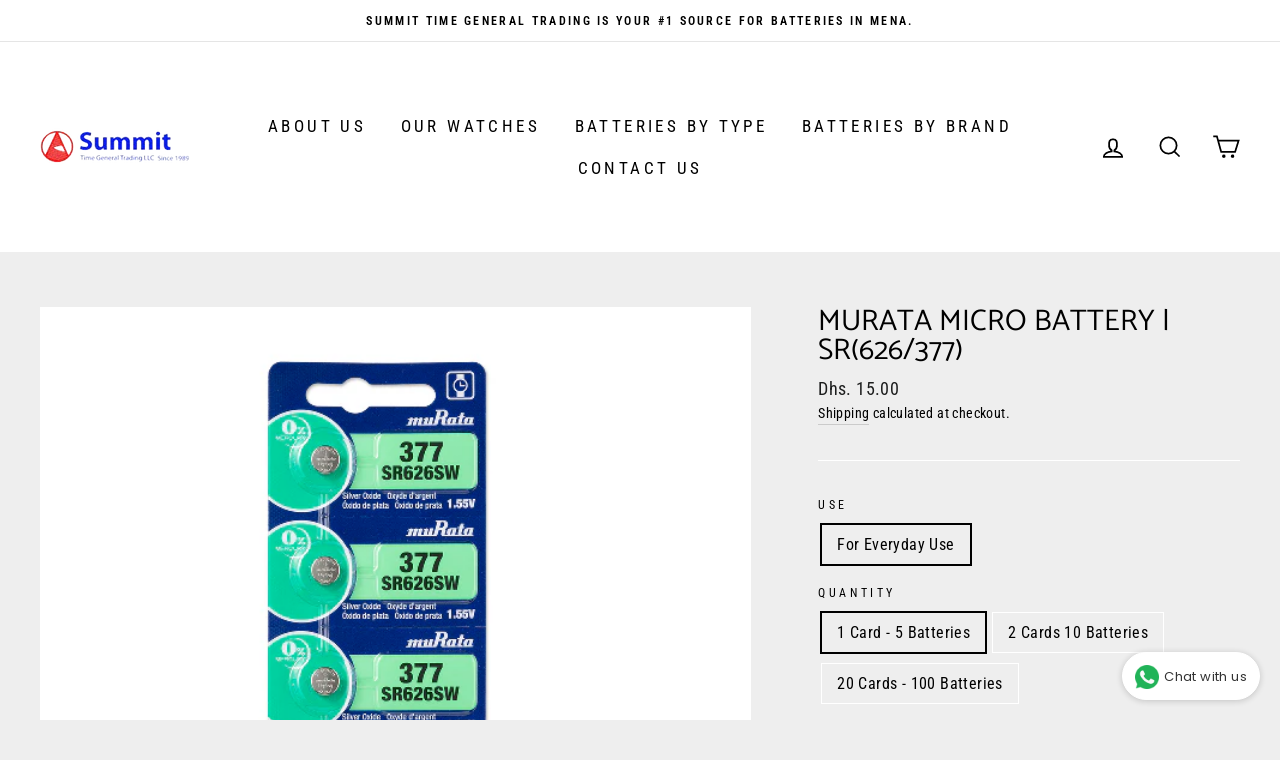

--- FILE ---
content_type: text/html; charset=utf-8
request_url: https://stgtllc.com/products/murata-micro-battery-sr626-377
body_size: 22491
content:
<!doctype html>
<html class="no-js" lang="en">
<head>
  <meta charset="utf-8">
  <meta http-equiv="X-UA-Compatible" content="IE=edge,chrome=1">
  <meta name="viewport" content="width=device-width,initial-scale=1">
  <meta name="theme-color" content="#111111">
  <link rel="canonical" href="https://stgtllc.com/products/murata-micro-battery-sr626-377"><link rel="shortcut icon" href="//stgtllc.com/cdn/shop/files/download_32x32.png?v=1727077459" type="image/png" /><title>Murata Micro Battery | SR(626/377)- Powerlii
&ndash; Summit Time General Trading
</title>
<meta name="description" content="Buy Murata Micro sr626-377 Batteries at Powerlii. Mercury-free. Improved Packaging and Longer Battery Tabs. Made in USA. 1 Pack contains 6 Batteries"><!-- Google Tag Manager -->
<script>(function(w,d,s,l,i){w[l]=w[l]||[];w[l].push({'gtm.start':
new Date().getTime(),event:'gtm.js'});var f=d.getElementsByTagName(s)[0],
j=d.createElement(s),dl=l!='dataLayer'?'&l='+l:'';j.async=true;j.src=
'https://www.googletagmanager.com/gtm.js?id='+i+dl;f.parentNode.insertBefore(j,f);
})(window,document,'script','dataLayer','GTM-5TKJR2B');</script>
<!-- End Google Tag Manager --><meta property="og:site_name" content="Summit Time General Trading">
  <meta property="og:url" content="https://stgtllc.com/products/murata-micro-battery-sr626-377">
  <meta property="og:title" content="Murata Micro Battery | SR(626/377)">
  <meta property="og:type" content="product">
  <meta property="og:description" content="Buy Murata Micro sr626-377 Batteries at Powerlii. Mercury-free. Improved Packaging and Longer Battery Tabs. Made in USA. 1 Pack contains 6 Batteries"><meta property="og:image" content="http://stgtllc.com/cdn/shop/products/MURATASR626SW-BEA_1200x1200.png?v=1605342905">
  <meta property="og:image:secure_url" content="https://stgtllc.com/cdn/shop/products/MURATASR626SW-BEA_1200x1200.png?v=1605342905">
  <meta name="twitter:site" content="@">
  <meta name="twitter:card" content="summary_large_image">
  <meta name="twitter:title" content="Murata Micro Battery | SR(626/377)">
  <meta name="twitter:description" content="Buy Murata Micro sr626-377 Batteries at Powerlii. Mercury-free. Improved Packaging and Longer Battery Tabs. Made in USA. 1 Pack contains 6 Batteries">
<style data-shopify>
  @font-face {
  font-family: Catamaran;
  font-weight: 400;
  font-style: normal;
  src: url("//stgtllc.com/cdn/fonts/catamaran/catamaran_n4.97787e924c88922c7d20919761339dda1e5276ad.woff2") format("woff2"),
       url("//stgtllc.com/cdn/fonts/catamaran/catamaran_n4.cfda140ba68e3253077b759e3de0d67c4d8b231e.woff") format("woff");
}

  @font-face {
  font-family: "Roboto Condensed";
  font-weight: 400;
  font-style: normal;
  src: url("//stgtllc.com/cdn/fonts/roboto_condensed/robotocondensed_n4.01812de96ca5a5e9d19bef3ca9cc80dd1bf6c8b8.woff2") format("woff2"),
       url("//stgtllc.com/cdn/fonts/roboto_condensed/robotocondensed_n4.3930e6ddba458dc3cb725a82a2668eac3c63c104.woff") format("woff");
}


  @font-face {
  font-family: "Roboto Condensed";
  font-weight: 600;
  font-style: normal;
  src: url("//stgtllc.com/cdn/fonts/roboto_condensed/robotocondensed_n6.c516dc992de767fe135f0d2baded23e033d4e3ea.woff2") format("woff2"),
       url("//stgtllc.com/cdn/fonts/roboto_condensed/robotocondensed_n6.881fbb9b185667f58f34ac71cbecd9f5ba6c3efe.woff") format("woff");
}

  @font-face {
  font-family: "Roboto Condensed";
  font-weight: 400;
  font-style: italic;
  src: url("//stgtllc.com/cdn/fonts/roboto_condensed/robotocondensed_i4.05c7f163ad2c00a3c4257606d1227691aff9070b.woff2") format("woff2"),
       url("//stgtllc.com/cdn/fonts/roboto_condensed/robotocondensed_i4.04d9d87e0a45b49fc67a5b9eb5059e1540f5cda3.woff") format("woff");
}

  @font-face {
  font-family: "Roboto Condensed";
  font-weight: 600;
  font-style: italic;
  src: url("//stgtllc.com/cdn/fonts/roboto_condensed/robotocondensed_i6.c9770aa95711259894f917065fd1d7cc3bcfa122.woff2") format("woff2"),
       url("//stgtllc.com/cdn/fonts/roboto_condensed/robotocondensed_i6.cc02aa89ebb03a4bf4511145d33241da8320978a.woff") format("woff");
}

</style>
<link href="//stgtllc.com/cdn/shop/t/4/assets/theme.css?v=23112622766611169211755178820" rel="stylesheet" type="text/css" media="all" />
<style data-shopify>
  :root {
    --typeHeaderPrimary: Catamaran;
    --typeHeaderFallback: sans-serif;
    --typeHeaderSize: 35px;
    --typeHeaderWeight: 400;
    --typeHeaderLineHeight: 1;
    --typeHeaderSpacing: 0.0em;

    --typeBasePrimary:"Roboto Condensed";
    --typeBaseFallback:sans-serif;
    --typeBaseSize: 16px;
    --typeBaseWeight: 400;
    --typeBaseSpacing: 0.025em;
    --typeBaseLineHeight: 1.6;

    --typeCollectionTitle: 18px;

    --iconWeight: 4px;
    --iconLinecaps: miter;

    
      --buttonRadius: 3px;
    

    --colorGridOverlayOpacity: 0.1;
  }
}
</style>
<script>
    document.documentElement.className = document.documentElement.className.replace('no-js', 'js');

    window.theme = window.theme || {};
    theme.routes = {
      cart: "/cart",
      cartAdd: "/cart/add.js",
      cartChange: "/cart/change"
    };
    theme.strings = {
      soldOut: "Sold Out",
      unavailable: "Unavailable",
      stockLabel: "Only [count] items in stock!",
      willNotShipUntil: "Will not ship until [date]",
      willBeInStockAfter: "Will be in stock after [date]",
      waitingForStock: "Inventory on the way",
      savePrice: "Save [saved_amount]",
      cartEmpty: "Your cart is currently empty.",
      cartTermsConfirmation: "You must agree with the terms and conditions of sales to check out"
    };
    theme.settings = {
      dynamicVariantsEnable: true,
      dynamicVariantType: "button",
      cartType: "drawer",
      moneyFormat: "Dhs. {{amount}}",
      saveType: "dollar",
      recentlyViewedEnabled: false,
      predictiveSearch: true,
      predictiveSearchType: "product,article,page",
      inventoryThreshold: 10,
      quickView: false,
      themeName: 'Impulse',
      themeVersion: "3.2.3"
    };
  </script>

  <script>window.performance && window.performance.mark && window.performance.mark('shopify.content_for_header.start');</script><meta name="google-site-verification" content="ZXv99PTVQ-x1XiLKXDmm1R62YFAi-QK7zL88BYoJ5IA">
<meta id="shopify-digital-wallet" name="shopify-digital-wallet" content="/39823376548/digital_wallets/dialog">
<link rel="alternate" type="application/json+oembed" href="https://stgtllc.com/products/murata-micro-battery-sr626-377.oembed">
<script async="async" src="/checkouts/internal/preloads.js?locale=en-AE"></script>
<script id="shopify-features" type="application/json">{"accessToken":"5c36e767c61ef706fce9a2bd1241cada","betas":["rich-media-storefront-analytics"],"domain":"stgtllc.com","predictiveSearch":true,"shopId":39823376548,"locale":"en"}</script>
<script>var Shopify = Shopify || {};
Shopify.shop = "powerlii.myshopify.com";
Shopify.locale = "en";
Shopify.currency = {"active":"AED","rate":"1.0"};
Shopify.country = "AE";
Shopify.theme = {"name":"Copy of Impulse","id":130825584804,"schema_name":"Impulse","schema_version":"3.2.3","theme_store_id":857,"role":"main"};
Shopify.theme.handle = "null";
Shopify.theme.style = {"id":null,"handle":null};
Shopify.cdnHost = "stgtllc.com/cdn";
Shopify.routes = Shopify.routes || {};
Shopify.routes.root = "/";</script>
<script type="module">!function(o){(o.Shopify=o.Shopify||{}).modules=!0}(window);</script>
<script>!function(o){function n(){var o=[];function n(){o.push(Array.prototype.slice.apply(arguments))}return n.q=o,n}var t=o.Shopify=o.Shopify||{};t.loadFeatures=n(),t.autoloadFeatures=n()}(window);</script>
<script id="shop-js-analytics" type="application/json">{"pageType":"product"}</script>
<script defer="defer" async type="module" src="//stgtllc.com/cdn/shopifycloud/shop-js/modules/v2/client.init-shop-cart-sync_C5BV16lS.en.esm.js"></script>
<script defer="defer" async type="module" src="//stgtllc.com/cdn/shopifycloud/shop-js/modules/v2/chunk.common_CygWptCX.esm.js"></script>
<script type="module">
  await import("//stgtllc.com/cdn/shopifycloud/shop-js/modules/v2/client.init-shop-cart-sync_C5BV16lS.en.esm.js");
await import("//stgtllc.com/cdn/shopifycloud/shop-js/modules/v2/chunk.common_CygWptCX.esm.js");

  window.Shopify.SignInWithShop?.initShopCartSync?.({"fedCMEnabled":true,"windoidEnabled":true});

</script>
<script>(function() {
  var isLoaded = false;
  function asyncLoad() {
    if (isLoaded) return;
    isLoaded = true;
    var urls = ["https:\/\/cdn.shopify.com\/s\/files\/1\/0683\/1371\/0892\/files\/splmn-shopify-prod-August-31.min.js?v=1693985059\u0026shop=powerlii.myshopify.com","https:\/\/whatschat.shopiapps.in\/script\/sp-whatsapp-app.js?version=1.0\u0026shop=powerlii.myshopify.com"];
    for (var i = 0; i < urls.length; i++) {
      var s = document.createElement('script');
      s.type = 'text/javascript';
      s.async = true;
      s.src = urls[i];
      var x = document.getElementsByTagName('script')[0];
      x.parentNode.insertBefore(s, x);
    }
  };
  if(window.attachEvent) {
    window.attachEvent('onload', asyncLoad);
  } else {
    window.addEventListener('load', asyncLoad, false);
  }
})();</script>
<script id="__st">var __st={"a":39823376548,"offset":14400,"reqid":"462945a9-f588-4ce6-b7b3-eb240fddbed9-1768728020","pageurl":"stgtllc.com\/products\/murata-micro-battery-sr626-377","u":"63265169e3ee","p":"product","rtyp":"product","rid":5379326214308};</script>
<script>window.ShopifyPaypalV4VisibilityTracking = true;</script>
<script id="captcha-bootstrap">!function(){'use strict';const t='contact',e='account',n='new_comment',o=[[t,t],['blogs',n],['comments',n],[t,'customer']],c=[[e,'customer_login'],[e,'guest_login'],[e,'recover_customer_password'],[e,'create_customer']],r=t=>t.map((([t,e])=>`form[action*='/${t}']:not([data-nocaptcha='true']) input[name='form_type'][value='${e}']`)).join(','),a=t=>()=>t?[...document.querySelectorAll(t)].map((t=>t.form)):[];function s(){const t=[...o],e=r(t);return a(e)}const i='password',u='form_key',d=['recaptcha-v3-token','g-recaptcha-response','h-captcha-response',i],f=()=>{try{return window.sessionStorage}catch{return}},m='__shopify_v',_=t=>t.elements[u];function p(t,e,n=!1){try{const o=window.sessionStorage,c=JSON.parse(o.getItem(e)),{data:r}=function(t){const{data:e,action:n}=t;return t[m]||n?{data:e,action:n}:{data:t,action:n}}(c);for(const[e,n]of Object.entries(r))t.elements[e]&&(t.elements[e].value=n);n&&o.removeItem(e)}catch(o){console.error('form repopulation failed',{error:o})}}const l='form_type',E='cptcha';function T(t){t.dataset[E]=!0}const w=window,h=w.document,L='Shopify',v='ce_forms',y='captcha';let A=!1;((t,e)=>{const n=(g='f06e6c50-85a8-45c8-87d0-21a2b65856fe',I='https://cdn.shopify.com/shopifycloud/storefront-forms-hcaptcha/ce_storefront_forms_captcha_hcaptcha.v1.5.2.iife.js',D={infoText:'Protected by hCaptcha',privacyText:'Privacy',termsText:'Terms'},(t,e,n)=>{const o=w[L][v],c=o.bindForm;if(c)return c(t,g,e,D).then(n);var r;o.q.push([[t,g,e,D],n]),r=I,A||(h.body.append(Object.assign(h.createElement('script'),{id:'captcha-provider',async:!0,src:r})),A=!0)});var g,I,D;w[L]=w[L]||{},w[L][v]=w[L][v]||{},w[L][v].q=[],w[L][y]=w[L][y]||{},w[L][y].protect=function(t,e){n(t,void 0,e),T(t)},Object.freeze(w[L][y]),function(t,e,n,w,h,L){const[v,y,A,g]=function(t,e,n){const i=e?o:[],u=t?c:[],d=[...i,...u],f=r(d),m=r(i),_=r(d.filter((([t,e])=>n.includes(e))));return[a(f),a(m),a(_),s()]}(w,h,L),I=t=>{const e=t.target;return e instanceof HTMLFormElement?e:e&&e.form},D=t=>v().includes(t);t.addEventListener('submit',(t=>{const e=I(t);if(!e)return;const n=D(e)&&!e.dataset.hcaptchaBound&&!e.dataset.recaptchaBound,o=_(e),c=g().includes(e)&&(!o||!o.value);(n||c)&&t.preventDefault(),c&&!n&&(function(t){try{if(!f())return;!function(t){const e=f();if(!e)return;const n=_(t);if(!n)return;const o=n.value;o&&e.removeItem(o)}(t);const e=Array.from(Array(32),(()=>Math.random().toString(36)[2])).join('');!function(t,e){_(t)||t.append(Object.assign(document.createElement('input'),{type:'hidden',name:u})),t.elements[u].value=e}(t,e),function(t,e){const n=f();if(!n)return;const o=[...t.querySelectorAll(`input[type='${i}']`)].map((({name:t})=>t)),c=[...d,...o],r={};for(const[a,s]of new FormData(t).entries())c.includes(a)||(r[a]=s);n.setItem(e,JSON.stringify({[m]:1,action:t.action,data:r}))}(t,e)}catch(e){console.error('failed to persist form',e)}}(e),e.submit())}));const S=(t,e)=>{t&&!t.dataset[E]&&(n(t,e.some((e=>e===t))),T(t))};for(const o of['focusin','change'])t.addEventListener(o,(t=>{const e=I(t);D(e)&&S(e,y())}));const B=e.get('form_key'),M=e.get(l),P=B&&M;t.addEventListener('DOMContentLoaded',(()=>{const t=y();if(P)for(const e of t)e.elements[l].value===M&&p(e,B);[...new Set([...A(),...v().filter((t=>'true'===t.dataset.shopifyCaptcha))])].forEach((e=>S(e,t)))}))}(h,new URLSearchParams(w.location.search),n,t,e,['guest_login'])})(!0,!0)}();</script>
<script integrity="sha256-4kQ18oKyAcykRKYeNunJcIwy7WH5gtpwJnB7kiuLZ1E=" data-source-attribution="shopify.loadfeatures" defer="defer" src="//stgtllc.com/cdn/shopifycloud/storefront/assets/storefront/load_feature-a0a9edcb.js" crossorigin="anonymous"></script>
<script data-source-attribution="shopify.dynamic_checkout.dynamic.init">var Shopify=Shopify||{};Shopify.PaymentButton=Shopify.PaymentButton||{isStorefrontPortableWallets:!0,init:function(){window.Shopify.PaymentButton.init=function(){};var t=document.createElement("script");t.src="https://stgtllc.com/cdn/shopifycloud/portable-wallets/latest/portable-wallets.en.js",t.type="module",document.head.appendChild(t)}};
</script>
<script data-source-attribution="shopify.dynamic_checkout.buyer_consent">
  function portableWalletsHideBuyerConsent(e){var t=document.getElementById("shopify-buyer-consent"),n=document.getElementById("shopify-subscription-policy-button");t&&n&&(t.classList.add("hidden"),t.setAttribute("aria-hidden","true"),n.removeEventListener("click",e))}function portableWalletsShowBuyerConsent(e){var t=document.getElementById("shopify-buyer-consent"),n=document.getElementById("shopify-subscription-policy-button");t&&n&&(t.classList.remove("hidden"),t.removeAttribute("aria-hidden"),n.addEventListener("click",e))}window.Shopify?.PaymentButton&&(window.Shopify.PaymentButton.hideBuyerConsent=portableWalletsHideBuyerConsent,window.Shopify.PaymentButton.showBuyerConsent=portableWalletsShowBuyerConsent);
</script>
<script data-source-attribution="shopify.dynamic_checkout.cart.bootstrap">document.addEventListener("DOMContentLoaded",(function(){function t(){return document.querySelector("shopify-accelerated-checkout-cart, shopify-accelerated-checkout")}if(t())Shopify.PaymentButton.init();else{new MutationObserver((function(e,n){t()&&(Shopify.PaymentButton.init(),n.disconnect())})).observe(document.body,{childList:!0,subtree:!0})}}));
</script>

<script>window.performance && window.performance.mark && window.performance.mark('shopify.content_for_header.end');</script>

  <script src="//stgtllc.com/cdn/shop/t/4/assets/vendor-scripts-v6.js" defer="defer"></script>

  

  <script src="//stgtllc.com/cdn/shop/t/4/assets/theme.js?v=133464376506486171011658650845" defer="defer"></script><link href="https://monorail-edge.shopifysvc.com" rel="dns-prefetch">
<script>(function(){if ("sendBeacon" in navigator && "performance" in window) {try {var session_token_from_headers = performance.getEntriesByType('navigation')[0].serverTiming.find(x => x.name == '_s').description;} catch {var session_token_from_headers = undefined;}var session_cookie_matches = document.cookie.match(/_shopify_s=([^;]*)/);var session_token_from_cookie = session_cookie_matches && session_cookie_matches.length === 2 ? session_cookie_matches[1] : "";var session_token = session_token_from_headers || session_token_from_cookie || "";function handle_abandonment_event(e) {var entries = performance.getEntries().filter(function(entry) {return /monorail-edge.shopifysvc.com/.test(entry.name);});if (!window.abandonment_tracked && entries.length === 0) {window.abandonment_tracked = true;var currentMs = Date.now();var navigation_start = performance.timing.navigationStart;var payload = {shop_id: 39823376548,url: window.location.href,navigation_start,duration: currentMs - navigation_start,session_token,page_type: "product"};window.navigator.sendBeacon("https://monorail-edge.shopifysvc.com/v1/produce", JSON.stringify({schema_id: "online_store_buyer_site_abandonment/1.1",payload: payload,metadata: {event_created_at_ms: currentMs,event_sent_at_ms: currentMs}}));}}window.addEventListener('pagehide', handle_abandonment_event);}}());</script>
<script id="web-pixels-manager-setup">(function e(e,d,r,n,o){if(void 0===o&&(o={}),!Boolean(null===(a=null===(i=window.Shopify)||void 0===i?void 0:i.analytics)||void 0===a?void 0:a.replayQueue)){var i,a;window.Shopify=window.Shopify||{};var t=window.Shopify;t.analytics=t.analytics||{};var s=t.analytics;s.replayQueue=[],s.publish=function(e,d,r){return s.replayQueue.push([e,d,r]),!0};try{self.performance.mark("wpm:start")}catch(e){}var l=function(){var e={modern:/Edge?\/(1{2}[4-9]|1[2-9]\d|[2-9]\d{2}|\d{4,})\.\d+(\.\d+|)|Firefox\/(1{2}[4-9]|1[2-9]\d|[2-9]\d{2}|\d{4,})\.\d+(\.\d+|)|Chrom(ium|e)\/(9{2}|\d{3,})\.\d+(\.\d+|)|(Maci|X1{2}).+ Version\/(15\.\d+|(1[6-9]|[2-9]\d|\d{3,})\.\d+)([,.]\d+|)( \(\w+\)|)( Mobile\/\w+|) Safari\/|Chrome.+OPR\/(9{2}|\d{3,})\.\d+\.\d+|(CPU[ +]OS|iPhone[ +]OS|CPU[ +]iPhone|CPU IPhone OS|CPU iPad OS)[ +]+(15[._]\d+|(1[6-9]|[2-9]\d|\d{3,})[._]\d+)([._]\d+|)|Android:?[ /-](13[3-9]|1[4-9]\d|[2-9]\d{2}|\d{4,})(\.\d+|)(\.\d+|)|Android.+Firefox\/(13[5-9]|1[4-9]\d|[2-9]\d{2}|\d{4,})\.\d+(\.\d+|)|Android.+Chrom(ium|e)\/(13[3-9]|1[4-9]\d|[2-9]\d{2}|\d{4,})\.\d+(\.\d+|)|SamsungBrowser\/([2-9]\d|\d{3,})\.\d+/,legacy:/Edge?\/(1[6-9]|[2-9]\d|\d{3,})\.\d+(\.\d+|)|Firefox\/(5[4-9]|[6-9]\d|\d{3,})\.\d+(\.\d+|)|Chrom(ium|e)\/(5[1-9]|[6-9]\d|\d{3,})\.\d+(\.\d+|)([\d.]+$|.*Safari\/(?![\d.]+ Edge\/[\d.]+$))|(Maci|X1{2}).+ Version\/(10\.\d+|(1[1-9]|[2-9]\d|\d{3,})\.\d+)([,.]\d+|)( \(\w+\)|)( Mobile\/\w+|) Safari\/|Chrome.+OPR\/(3[89]|[4-9]\d|\d{3,})\.\d+\.\d+|(CPU[ +]OS|iPhone[ +]OS|CPU[ +]iPhone|CPU IPhone OS|CPU iPad OS)[ +]+(10[._]\d+|(1[1-9]|[2-9]\d|\d{3,})[._]\d+)([._]\d+|)|Android:?[ /-](13[3-9]|1[4-9]\d|[2-9]\d{2}|\d{4,})(\.\d+|)(\.\d+|)|Mobile Safari.+OPR\/([89]\d|\d{3,})\.\d+\.\d+|Android.+Firefox\/(13[5-9]|1[4-9]\d|[2-9]\d{2}|\d{4,})\.\d+(\.\d+|)|Android.+Chrom(ium|e)\/(13[3-9]|1[4-9]\d|[2-9]\d{2}|\d{4,})\.\d+(\.\d+|)|Android.+(UC? ?Browser|UCWEB|U3)[ /]?(15\.([5-9]|\d{2,})|(1[6-9]|[2-9]\d|\d{3,})\.\d+)\.\d+|SamsungBrowser\/(5\.\d+|([6-9]|\d{2,})\.\d+)|Android.+MQ{2}Browser\/(14(\.(9|\d{2,})|)|(1[5-9]|[2-9]\d|\d{3,})(\.\d+|))(\.\d+|)|K[Aa][Ii]OS\/(3\.\d+|([4-9]|\d{2,})\.\d+)(\.\d+|)/},d=e.modern,r=e.legacy,n=navigator.userAgent;return n.match(d)?"modern":n.match(r)?"legacy":"unknown"}(),u="modern"===l?"modern":"legacy",c=(null!=n?n:{modern:"",legacy:""})[u],f=function(e){return[e.baseUrl,"/wpm","/b",e.hashVersion,"modern"===e.buildTarget?"m":"l",".js"].join("")}({baseUrl:d,hashVersion:r,buildTarget:u}),m=function(e){var d=e.version,r=e.bundleTarget,n=e.surface,o=e.pageUrl,i=e.monorailEndpoint;return{emit:function(e){var a=e.status,t=e.errorMsg,s=(new Date).getTime(),l=JSON.stringify({metadata:{event_sent_at_ms:s},events:[{schema_id:"web_pixels_manager_load/3.1",payload:{version:d,bundle_target:r,page_url:o,status:a,surface:n,error_msg:t},metadata:{event_created_at_ms:s}}]});if(!i)return console&&console.warn&&console.warn("[Web Pixels Manager] No Monorail endpoint provided, skipping logging."),!1;try{return self.navigator.sendBeacon.bind(self.navigator)(i,l)}catch(e){}var u=new XMLHttpRequest;try{return u.open("POST",i,!0),u.setRequestHeader("Content-Type","text/plain"),u.send(l),!0}catch(e){return console&&console.warn&&console.warn("[Web Pixels Manager] Got an unhandled error while logging to Monorail."),!1}}}}({version:r,bundleTarget:l,surface:e.surface,pageUrl:self.location.href,monorailEndpoint:e.monorailEndpoint});try{o.browserTarget=l,function(e){var d=e.src,r=e.async,n=void 0===r||r,o=e.onload,i=e.onerror,a=e.sri,t=e.scriptDataAttributes,s=void 0===t?{}:t,l=document.createElement("script"),u=document.querySelector("head"),c=document.querySelector("body");if(l.async=n,l.src=d,a&&(l.integrity=a,l.crossOrigin="anonymous"),s)for(var f in s)if(Object.prototype.hasOwnProperty.call(s,f))try{l.dataset[f]=s[f]}catch(e){}if(o&&l.addEventListener("load",o),i&&l.addEventListener("error",i),u)u.appendChild(l);else{if(!c)throw new Error("Did not find a head or body element to append the script");c.appendChild(l)}}({src:f,async:!0,onload:function(){if(!function(){var e,d;return Boolean(null===(d=null===(e=window.Shopify)||void 0===e?void 0:e.analytics)||void 0===d?void 0:d.initialized)}()){var d=window.webPixelsManager.init(e)||void 0;if(d){var r=window.Shopify.analytics;r.replayQueue.forEach((function(e){var r=e[0],n=e[1],o=e[2];d.publishCustomEvent(r,n,o)})),r.replayQueue=[],r.publish=d.publishCustomEvent,r.visitor=d.visitor,r.initialized=!0}}},onerror:function(){return m.emit({status:"failed",errorMsg:"".concat(f," has failed to load")})},sri:function(e){var d=/^sha384-[A-Za-z0-9+/=]+$/;return"string"==typeof e&&d.test(e)}(c)?c:"",scriptDataAttributes:o}),m.emit({status:"loading"})}catch(e){m.emit({status:"failed",errorMsg:(null==e?void 0:e.message)||"Unknown error"})}}})({shopId: 39823376548,storefrontBaseUrl: "https://stgtllc.com",extensionsBaseUrl: "https://extensions.shopifycdn.com/cdn/shopifycloud/web-pixels-manager",monorailEndpoint: "https://monorail-edge.shopifysvc.com/unstable/produce_batch",surface: "storefront-renderer",enabledBetaFlags: ["2dca8a86"],webPixelsConfigList: [{"id":"752976036","configuration":"{\"config\":\"{\\\"pixel_id\\\":\\\"AW-521039889\\\",\\\"target_country\\\":\\\"AE\\\",\\\"gtag_events\\\":[{\\\"type\\\":\\\"page_view\\\",\\\"action_label\\\":\\\"AW-521039889\\\/ileQCJW6l-QBEJHgufgB\\\"},{\\\"type\\\":\\\"purchase\\\",\\\"action_label\\\":\\\"AW-521039889\\\/RWo1CJi6l-QBEJHgufgB\\\"},{\\\"type\\\":\\\"view_item\\\",\\\"action_label\\\":\\\"AW-521039889\\\/-jhHCJu6l-QBEJHgufgB\\\"},{\\\"type\\\":\\\"add_to_cart\\\",\\\"action_label\\\":\\\"AW-521039889\\\/a4SxCJ66l-QBEJHgufgB\\\"},{\\\"type\\\":\\\"begin_checkout\\\",\\\"action_label\\\":\\\"AW-521039889\\\/bVyNCKG6l-QBEJHgufgB\\\"},{\\\"type\\\":\\\"search\\\",\\\"action_label\\\":\\\"AW-521039889\\\/84o1CKS6l-QBEJHgufgB\\\"},{\\\"type\\\":\\\"add_payment_info\\\",\\\"action_label\\\":\\\"AW-521039889\\\/M4JgCKe6l-QBEJHgufgB\\\"}],\\\"enable_monitoring_mode\\\":false}\"}","eventPayloadVersion":"v1","runtimeContext":"OPEN","scriptVersion":"b2a88bafab3e21179ed38636efcd8a93","type":"APP","apiClientId":1780363,"privacyPurposes":[],"dataSharingAdjustments":{"protectedCustomerApprovalScopes":["read_customer_address","read_customer_email","read_customer_name","read_customer_personal_data","read_customer_phone"]}},{"id":"134512804","eventPayloadVersion":"v1","runtimeContext":"LAX","scriptVersion":"1","type":"CUSTOM","privacyPurposes":["MARKETING"],"name":"Meta pixel (migrated)"},{"id":"165609636","eventPayloadVersion":"v1","runtimeContext":"LAX","scriptVersion":"1","type":"CUSTOM","privacyPurposes":["ANALYTICS"],"name":"Google Analytics tag (migrated)"},{"id":"shopify-app-pixel","configuration":"{}","eventPayloadVersion":"v1","runtimeContext":"STRICT","scriptVersion":"0450","apiClientId":"shopify-pixel","type":"APP","privacyPurposes":["ANALYTICS","MARKETING"]},{"id":"shopify-custom-pixel","eventPayloadVersion":"v1","runtimeContext":"LAX","scriptVersion":"0450","apiClientId":"shopify-pixel","type":"CUSTOM","privacyPurposes":["ANALYTICS","MARKETING"]}],isMerchantRequest: false,initData: {"shop":{"name":"Summit Time General Trading","paymentSettings":{"currencyCode":"AED"},"myshopifyDomain":"powerlii.myshopify.com","countryCode":"AE","storefrontUrl":"https:\/\/stgtllc.com"},"customer":null,"cart":null,"checkout":null,"productVariants":[{"price":{"amount":15.0,"currencyCode":"AED"},"product":{"title":"Murata Micro Battery | SR(626\/377)","vendor":"Maxell","id":"5379326214308","untranslatedTitle":"Murata Micro Battery | SR(626\/377)","url":"\/products\/murata-micro-battery-sr626-377","type":"Battery"},"id":"34897714479268","image":{"src":"\/\/stgtllc.com\/cdn\/shop\/products\/MURATASR626SW-BEA.png?v=1605342905"},"sku":"","title":"For Everyday Use \/ 1 Card - 5 Batteries \/ Silver Oxide","untranslatedTitle":"For Everyday Use \/ 1 Card - 5 Batteries \/ Silver Oxide"},{"price":{"amount":27.0,"currencyCode":"AED"},"product":{"title":"Murata Micro Battery | SR(626\/377)","vendor":"Maxell","id":"5379326214308","untranslatedTitle":"Murata Micro Battery | SR(626\/377)","url":"\/products\/murata-micro-battery-sr626-377","type":"Battery"},"id":"34897714512036","image":{"src":"\/\/stgtllc.com\/cdn\/shop\/products\/MURATASR626SW-BEA.png?v=1605342905"},"sku":"","title":"For Everyday Use \/ 2 Cards  10 Batteries \/ Silver Oxide","untranslatedTitle":"For Everyday Use \/ 2 Cards  10 Batteries \/ Silver Oxide"},{"price":{"amount":60.0,"currencyCode":"AED"},"product":{"title":"Murata Micro Battery | SR(626\/377)","vendor":"Maxell","id":"5379326214308","untranslatedTitle":"Murata Micro Battery | SR(626\/377)","url":"\/products\/murata-micro-battery-sr626-377","type":"Battery"},"id":"34897714544804","image":{"src":"\/\/stgtllc.com\/cdn\/shop\/products\/MURATASR626SW-BEA.png?v=1605342905"},"sku":"","title":"For Everyday Use \/ 20 Cards - 100 Batteries \/ Silver Oxide","untranslatedTitle":"For Everyday Use \/ 20 Cards - 100 Batteries \/ Silver Oxide"}],"purchasingCompany":null},},"https://stgtllc.com/cdn","fcfee988w5aeb613cpc8e4bc33m6693e112",{"modern":"","legacy":""},{"shopId":"39823376548","storefrontBaseUrl":"https:\/\/stgtllc.com","extensionBaseUrl":"https:\/\/extensions.shopifycdn.com\/cdn\/shopifycloud\/web-pixels-manager","surface":"storefront-renderer","enabledBetaFlags":"[\"2dca8a86\"]","isMerchantRequest":"false","hashVersion":"fcfee988w5aeb613cpc8e4bc33m6693e112","publish":"custom","events":"[[\"page_viewed\",{}],[\"product_viewed\",{\"productVariant\":{\"price\":{\"amount\":15.0,\"currencyCode\":\"AED\"},\"product\":{\"title\":\"Murata Micro Battery | SR(626\/377)\",\"vendor\":\"Maxell\",\"id\":\"5379326214308\",\"untranslatedTitle\":\"Murata Micro Battery | SR(626\/377)\",\"url\":\"\/products\/murata-micro-battery-sr626-377\",\"type\":\"Battery\"},\"id\":\"34897714479268\",\"image\":{\"src\":\"\/\/stgtllc.com\/cdn\/shop\/products\/MURATASR626SW-BEA.png?v=1605342905\"},\"sku\":\"\",\"title\":\"For Everyday Use \/ 1 Card - 5 Batteries \/ Silver Oxide\",\"untranslatedTitle\":\"For Everyday Use \/ 1 Card - 5 Batteries \/ Silver Oxide\"}}]]"});</script><script>
  window.ShopifyAnalytics = window.ShopifyAnalytics || {};
  window.ShopifyAnalytics.meta = window.ShopifyAnalytics.meta || {};
  window.ShopifyAnalytics.meta.currency = 'AED';
  var meta = {"product":{"id":5379326214308,"gid":"gid:\/\/shopify\/Product\/5379326214308","vendor":"Maxell","type":"Battery","handle":"murata-micro-battery-sr626-377","variants":[{"id":34897714479268,"price":1500,"name":"Murata Micro Battery | SR(626\/377) - For Everyday Use \/ 1 Card - 5 Batteries \/ Silver Oxide","public_title":"For Everyday Use \/ 1 Card - 5 Batteries \/ Silver Oxide","sku":""},{"id":34897714512036,"price":2700,"name":"Murata Micro Battery | SR(626\/377) - For Everyday Use \/ 2 Cards  10 Batteries \/ Silver Oxide","public_title":"For Everyday Use \/ 2 Cards  10 Batteries \/ Silver Oxide","sku":""},{"id":34897714544804,"price":6000,"name":"Murata Micro Battery | SR(626\/377) - For Everyday Use \/ 20 Cards - 100 Batteries \/ Silver Oxide","public_title":"For Everyday Use \/ 20 Cards - 100 Batteries \/ Silver Oxide","sku":""}],"remote":false},"page":{"pageType":"product","resourceType":"product","resourceId":5379326214308,"requestId":"462945a9-f588-4ce6-b7b3-eb240fddbed9-1768728020"}};
  for (var attr in meta) {
    window.ShopifyAnalytics.meta[attr] = meta[attr];
  }
</script>
<script class="analytics">
  (function () {
    var customDocumentWrite = function(content) {
      var jquery = null;

      if (window.jQuery) {
        jquery = window.jQuery;
      } else if (window.Checkout && window.Checkout.$) {
        jquery = window.Checkout.$;
      }

      if (jquery) {
        jquery('body').append(content);
      }
    };

    var hasLoggedConversion = function(token) {
      if (token) {
        return document.cookie.indexOf('loggedConversion=' + token) !== -1;
      }
      return false;
    }

    var setCookieIfConversion = function(token) {
      if (token) {
        var twoMonthsFromNow = new Date(Date.now());
        twoMonthsFromNow.setMonth(twoMonthsFromNow.getMonth() + 2);

        document.cookie = 'loggedConversion=' + token + '; expires=' + twoMonthsFromNow;
      }
    }

    var trekkie = window.ShopifyAnalytics.lib = window.trekkie = window.trekkie || [];
    if (trekkie.integrations) {
      return;
    }
    trekkie.methods = [
      'identify',
      'page',
      'ready',
      'track',
      'trackForm',
      'trackLink'
    ];
    trekkie.factory = function(method) {
      return function() {
        var args = Array.prototype.slice.call(arguments);
        args.unshift(method);
        trekkie.push(args);
        return trekkie;
      };
    };
    for (var i = 0; i < trekkie.methods.length; i++) {
      var key = trekkie.methods[i];
      trekkie[key] = trekkie.factory(key);
    }
    trekkie.load = function(config) {
      trekkie.config = config || {};
      trekkie.config.initialDocumentCookie = document.cookie;
      var first = document.getElementsByTagName('script')[0];
      var script = document.createElement('script');
      script.type = 'text/javascript';
      script.onerror = function(e) {
        var scriptFallback = document.createElement('script');
        scriptFallback.type = 'text/javascript';
        scriptFallback.onerror = function(error) {
                var Monorail = {
      produce: function produce(monorailDomain, schemaId, payload) {
        var currentMs = new Date().getTime();
        var event = {
          schema_id: schemaId,
          payload: payload,
          metadata: {
            event_created_at_ms: currentMs,
            event_sent_at_ms: currentMs
          }
        };
        return Monorail.sendRequest("https://" + monorailDomain + "/v1/produce", JSON.stringify(event));
      },
      sendRequest: function sendRequest(endpointUrl, payload) {
        // Try the sendBeacon API
        if (window && window.navigator && typeof window.navigator.sendBeacon === 'function' && typeof window.Blob === 'function' && !Monorail.isIos12()) {
          var blobData = new window.Blob([payload], {
            type: 'text/plain'
          });

          if (window.navigator.sendBeacon(endpointUrl, blobData)) {
            return true;
          } // sendBeacon was not successful

        } // XHR beacon

        var xhr = new XMLHttpRequest();

        try {
          xhr.open('POST', endpointUrl);
          xhr.setRequestHeader('Content-Type', 'text/plain');
          xhr.send(payload);
        } catch (e) {
          console.log(e);
        }

        return false;
      },
      isIos12: function isIos12() {
        return window.navigator.userAgent.lastIndexOf('iPhone; CPU iPhone OS 12_') !== -1 || window.navigator.userAgent.lastIndexOf('iPad; CPU OS 12_') !== -1;
      }
    };
    Monorail.produce('monorail-edge.shopifysvc.com',
      'trekkie_storefront_load_errors/1.1',
      {shop_id: 39823376548,
      theme_id: 130825584804,
      app_name: "storefront",
      context_url: window.location.href,
      source_url: "//stgtllc.com/cdn/s/trekkie.storefront.cd680fe47e6c39ca5d5df5f0a32d569bc48c0f27.min.js"});

        };
        scriptFallback.async = true;
        scriptFallback.src = '//stgtllc.com/cdn/s/trekkie.storefront.cd680fe47e6c39ca5d5df5f0a32d569bc48c0f27.min.js';
        first.parentNode.insertBefore(scriptFallback, first);
      };
      script.async = true;
      script.src = '//stgtllc.com/cdn/s/trekkie.storefront.cd680fe47e6c39ca5d5df5f0a32d569bc48c0f27.min.js';
      first.parentNode.insertBefore(script, first);
    };
    trekkie.load(
      {"Trekkie":{"appName":"storefront","development":false,"defaultAttributes":{"shopId":39823376548,"isMerchantRequest":null,"themeId":130825584804,"themeCityHash":"15800560637112485393","contentLanguage":"en","currency":"AED","eventMetadataId":"e5062cb7-4843-4fe5-b7ab-de1418c398b8"},"isServerSideCookieWritingEnabled":true,"monorailRegion":"shop_domain","enabledBetaFlags":["65f19447"]},"Session Attribution":{},"S2S":{"facebookCapiEnabled":false,"source":"trekkie-storefront-renderer","apiClientId":580111}}
    );

    var loaded = false;
    trekkie.ready(function() {
      if (loaded) return;
      loaded = true;

      window.ShopifyAnalytics.lib = window.trekkie;

      var originalDocumentWrite = document.write;
      document.write = customDocumentWrite;
      try { window.ShopifyAnalytics.merchantGoogleAnalytics.call(this); } catch(error) {};
      document.write = originalDocumentWrite;

      window.ShopifyAnalytics.lib.page(null,{"pageType":"product","resourceType":"product","resourceId":5379326214308,"requestId":"462945a9-f588-4ce6-b7b3-eb240fddbed9-1768728020","shopifyEmitted":true});

      var match = window.location.pathname.match(/checkouts\/(.+)\/(thank_you|post_purchase)/)
      var token = match? match[1]: undefined;
      if (!hasLoggedConversion(token)) {
        setCookieIfConversion(token);
        window.ShopifyAnalytics.lib.track("Viewed Product",{"currency":"AED","variantId":34897714479268,"productId":5379326214308,"productGid":"gid:\/\/shopify\/Product\/5379326214308","name":"Murata Micro Battery | SR(626\/377) - For Everyday Use \/ 1 Card - 5 Batteries \/ Silver Oxide","price":"15.00","sku":"","brand":"Maxell","variant":"For Everyday Use \/ 1 Card - 5 Batteries \/ Silver Oxide","category":"Battery","nonInteraction":true,"remote":false},undefined,undefined,{"shopifyEmitted":true});
      window.ShopifyAnalytics.lib.track("monorail:\/\/trekkie_storefront_viewed_product\/1.1",{"currency":"AED","variantId":34897714479268,"productId":5379326214308,"productGid":"gid:\/\/shopify\/Product\/5379326214308","name":"Murata Micro Battery | SR(626\/377) - For Everyday Use \/ 1 Card - 5 Batteries \/ Silver Oxide","price":"15.00","sku":"","brand":"Maxell","variant":"For Everyday Use \/ 1 Card - 5 Batteries \/ Silver Oxide","category":"Battery","nonInteraction":true,"remote":false,"referer":"https:\/\/stgtllc.com\/products\/murata-micro-battery-sr626-377"});
      }
    });


        var eventsListenerScript = document.createElement('script');
        eventsListenerScript.async = true;
        eventsListenerScript.src = "//stgtllc.com/cdn/shopifycloud/storefront/assets/shop_events_listener-3da45d37.js";
        document.getElementsByTagName('head')[0].appendChild(eventsListenerScript);

})();</script>
  <script>
  if (!window.ga || (window.ga && typeof window.ga !== 'function')) {
    window.ga = function ga() {
      (window.ga.q = window.ga.q || []).push(arguments);
      if (window.Shopify && window.Shopify.analytics && typeof window.Shopify.analytics.publish === 'function') {
        window.Shopify.analytics.publish("ga_stub_called", {}, {sendTo: "google_osp_migration"});
      }
      console.error("Shopify's Google Analytics stub called with:", Array.from(arguments), "\nSee https://help.shopify.com/manual/promoting-marketing/pixels/pixel-migration#google for more information.");
    };
    if (window.Shopify && window.Shopify.analytics && typeof window.Shopify.analytics.publish === 'function') {
      window.Shopify.analytics.publish("ga_stub_initialized", {}, {sendTo: "google_osp_migration"});
    }
  }
</script>
<script
  defer
  src="https://stgtllc.com/cdn/shopifycloud/perf-kit/shopify-perf-kit-3.0.4.min.js"
  data-application="storefront-renderer"
  data-shop-id="39823376548"
  data-render-region="gcp-us-central1"
  data-page-type="product"
  data-theme-instance-id="130825584804"
  data-theme-name="Impulse"
  data-theme-version="3.2.3"
  data-monorail-region="shop_domain"
  data-resource-timing-sampling-rate="10"
  data-shs="true"
  data-shs-beacon="true"
  data-shs-export-with-fetch="true"
  data-shs-logs-sample-rate="1"
  data-shs-beacon-endpoint="https://stgtllc.com/api/collect"
></script>
</head>

<body class="template-product" data-center-text="true" data-button_style="round-slight" data-type_header_capitalize="true" data-type_headers_align_text="true" data-type_product_capitalize="true" data-swatch_style="round">
<!-- Google Tag Manager (noscript) -->
<noscript><iframe src="https://www.googletagmanager.com/ns.html?id=GTM-5TKJR2B"
height="0" width="0" style="display:none;visibility:hidden"></iframe></noscript>
<!-- End Google Tag Manager (noscript) -->
  <a class="in-page-link visually-hidden skip-link" href="#MainContent">Skip to content</a>

  <div id="PageContainer" class="page-container">
    <div class="transition-body">

    <div id="shopify-section-header" class="shopify-section">




<div id="NavDrawer" class="drawer drawer--right">
  <div class="drawer__contents">
    <div class="drawer__fixed-header drawer__fixed-header--full">
      <div class="drawer__header drawer__header--full appear-animation appear-delay-1">
        <div class="h2 drawer__title">
        </div>
        <div class="drawer__close">
          <button type="button" class="drawer__close-button js-drawer-close">
            <svg aria-hidden="true" focusable="false" role="presentation" class="icon icon-close" viewBox="0 0 64 64"><path d="M19 17.61l27.12 27.13m0-27.12L19 44.74"/></svg>
            <span class="icon__fallback-text">Close menu</span>
          </button>
        </div>
      </div>
    </div>
    <div class="drawer__scrollable">
      <ul class="mobile-nav" role="navigation" aria-label="Primary">
        


          <li class="mobile-nav__item appear-animation appear-delay-2">
            
              <a href="/pages/about-us1" class="mobile-nav__link mobile-nav__link--top-level" >About Us</a>
            

            
          </li>
        


          <li class="mobile-nav__item appear-animation appear-delay-3">
            
              <a href="/collections/watches" class="mobile-nav__link mobile-nav__link--top-level" >Our Watches</a>
            

            
          </li>
        


          <li class="mobile-nav__item appear-animation appear-delay-4">
            
              <div class="mobile-nav__has-sublist">
                
                  <a href="/collections/shop-by-type"
                    class="mobile-nav__link mobile-nav__link--top-level"
                    id="Label-collections-shop-by-type3"
                    >
                    Batteries by Type
                  </a>
                  <div class="mobile-nav__toggle">
                    <button type="button"
                      aria-controls="Linklist-collections-shop-by-type3"
                      
                      class="collapsible-trigger collapsible--auto-height ">
                      <span class="collapsible-trigger__icon collapsible-trigger__icon--open" role="presentation">
  <svg aria-hidden="true" focusable="false" role="presentation" class="icon icon--wide icon-chevron-down" viewBox="0 0 28 16"><path d="M1.57 1.59l12.76 12.77L27.1 1.59" stroke-width="2" stroke="#000" fill="none" fill-rule="evenodd"/></svg>
</span>

                    </button>
                  </div>
                
              </div>
            

            
              <div id="Linklist-collections-shop-by-type3"
                class="mobile-nav__sublist collapsible-content collapsible-content--all "
                aria-labelledby="Label-collections-shop-by-type3"
                >
                <div class="collapsible-content__inner">
                  <ul class="mobile-nav__sublist">
                    


                      <li class="mobile-nav__item">
                        <div class="mobile-nav__child-item">
                          
                            <a href="/collections/hearing-aid-batteries"
                              class="mobile-nav__link"
                              id="Sublabel-collections-hearing-aid-batteries1"
                              >
                              Hearing Aid Batteries 
                            </a>
                          
                          
                        </div>

                        
                      </li>
                    


                      <li class="mobile-nav__item">
                        <div class="mobile-nav__child-item">
                          
                            <a href="/collections/aa-and-aaa-batteries"
                              class="mobile-nav__link"
                              id="Sublabel-collections-aa-and-aaa-batteries2"
                              >
                              AA and AAA Batteries
                            </a>
                          
                          
                        </div>

                        
                      </li>
                    


                      <li class="mobile-nav__item">
                        <div class="mobile-nav__child-item">
                          
                            <a href="/collections/rechargeable-batteries"
                              class="mobile-nav__link"
                              id="Sublabel-collections-rechargeable-batteries3"
                              >
                              Rechargeable Batteries
                            </a>
                          
                          
                        </div>

                        
                      </li>
                    


                      <li class="mobile-nav__item">
                        <div class="mobile-nav__child-item">
                          
                            <a href="/collections/sr-batteries"
                              class="mobile-nav__link"
                              id="Sublabel-collections-sr-batteries4"
                              >
                              Mirco Batteries SR
                            </a>
                          
                          
                        </div>

                        
                      </li>
                    


                      <li class="mobile-nav__item">
                        <div class="mobile-nav__child-item">
                          
                            <a href="/collections/cr-batteries"
                              class="mobile-nav__link"
                              id="Sublabel-collections-cr-batteries5"
                              >
                              Micro Batteries CR
                            </a>
                          
                          
                        </div>

                        
                      </li>
                    


                      <li class="mobile-nav__item">
                        <div class="mobile-nav__child-item">
                          
                            <a href="/collections/coin-batteries"
                              class="mobile-nav__link"
                              id="Sublabel-collections-coin-batteries6"
                              >
                              Coin Batteries
                            </a>
                          
                          
                        </div>

                        
                      </li>
                    
                  </ul>
                </div>
              </div>
            
          </li>
        


          <li class="mobile-nav__item appear-animation appear-delay-5">
            
              <div class="mobile-nav__has-sublist">
                
                  <a href="/collections/shop-by-brand"
                    class="mobile-nav__link mobile-nav__link--top-level"
                    id="Label-collections-shop-by-brand4"
                    >
                    Batteries by Brand
                  </a>
                  <div class="mobile-nav__toggle">
                    <button type="button"
                      aria-controls="Linklist-collections-shop-by-brand4"
                      
                      class="collapsible-trigger collapsible--auto-height ">
                      <span class="collapsible-trigger__icon collapsible-trigger__icon--open" role="presentation">
  <svg aria-hidden="true" focusable="false" role="presentation" class="icon icon--wide icon-chevron-down" viewBox="0 0 28 16"><path d="M1.57 1.59l12.76 12.77L27.1 1.59" stroke-width="2" stroke="#000" fill="none" fill-rule="evenodd"/></svg>
</span>

                    </button>
                  </div>
                
              </div>
            

            
              <div id="Linklist-collections-shop-by-brand4"
                class="mobile-nav__sublist collapsible-content collapsible-content--all "
                aria-labelledby="Label-collections-shop-by-brand4"
                >
                <div class="collapsible-content__inner">
                  <ul class="mobile-nav__sublist">
                    


                      <li class="mobile-nav__item">
                        <div class="mobile-nav__child-item">
                          
                            <a href="/collections/gp"
                              class="mobile-nav__link"
                              id="Sublabel-collections-gp1"
                              >
                              GP
                            </a>
                          
                          
                        </div>

                        
                      </li>
                    


                      <li class="mobile-nav__item">
                        <div class="mobile-nav__child-item">
                          
                            <a href="/collections/rayovac"
                              class="mobile-nav__link"
                              id="Sublabel-collections-rayovac2"
                              >
                              Rayovac
                            </a>
                          
                          
                        </div>

                        
                      </li>
                    


                      <li class="mobile-nav__item">
                        <div class="mobile-nav__child-item">
                          
                            <a href="/collections/powerone"
                              class="mobile-nav__link"
                              id="Sublabel-collections-powerone3"
                              >
                              PowerOne
                            </a>
                          
                          
                        </div>

                        
                      </li>
                    


                      <li class="mobile-nav__item">
                        <div class="mobile-nav__child-item">
                          
                            <a href="/collections/philips-batteries"
                              class="mobile-nav__link"
                              id="Sublabel-collections-philips-batteries4"
                              >
                              Philips Batteries
                            </a>
                          
                          
                        </div>

                        
                      </li>
                    


                      <li class="mobile-nav__item">
                        <div class="mobile-nav__child-item">
                          
                            <a href="/collections/murata"
                              class="mobile-nav__link"
                              id="Sublabel-collections-murata5"
                              >
                              Murata
                            </a>
                          
                          
                        </div>

                        
                      </li>
                    


                      <li class="mobile-nav__item">
                        <div class="mobile-nav__child-item">
                          
                            <a href="/collections/duracell-activair"
                              class="mobile-nav__link"
                              id="Sublabel-collections-duracell-activair6"
                              >
                              Duracell Activair
                            </a>
                          
                          
                        </div>

                        
                      </li>
                    


                      <li class="mobile-nav__item">
                        <div class="mobile-nav__child-item">
                          
                            <a href="/collections/maxell-zinc-silver-oxide"
                              class="mobile-nav__link"
                              id="Sublabel-collections-maxell-zinc-silver-oxide7"
                              >
                              Maxell Zinc Silver Oxide
                            </a>
                          
                          
                        </div>

                        
                      </li>
                    


                      <li class="mobile-nav__item">
                        <div class="mobile-nav__child-item">
                          
                            <a href="/collections/zinc-alkeline-batteries"
                              class="mobile-nav__link"
                              id="Sublabel-collections-zinc-alkeline-batteries8"
                              >
                              Maxell Zinc Alkeline Batteries
                            </a>
                          
                          
                        </div>

                        
                      </li>
                    
                  </ul>
                </div>
              </div>
            
          </li>
        


          <li class="mobile-nav__item appear-animation appear-delay-6">
            
              <a href="/pages/contact-us" class="mobile-nav__link mobile-nav__link--top-level" >Contact Us</a>
            

            
          </li>
        


        
          <li class="mobile-nav__item mobile-nav__item--secondary">
            <div class="grid">
              

              
<div class="grid__item one-half appear-animation appear-delay-7">
                  <a href="/account" class="mobile-nav__link">
                    
                      Log in
                    
                  </a>
                </div>
              
            </div>
          </li>
        
      </ul><ul class="mobile-nav__social appear-animation appear-delay-8">
        
        
        
        
        
        
        
        
        
          <li class="mobile-nav__social-item">
            <a target="_blank" rel="noopener" href="https://www.linkedin.com/company/stgt-uae/" title="Summit Time General Trading on LinkedIn">
              <svg aria-hidden="true" focusable="false" role="presentation" class="icon icon-linkedin" viewBox="0 0 24 24"><path d="M4.98 3.5C4.98 4.881 3.87 6 2.5 6S.02 4.881.02 3.5C.02 2.12 1.13 1 2.5 1s2.48 1.12 2.48 2.5zM5 8H0v16h5V8zm7.982 0H8.014v16h4.969v-8.399c0-4.67 6.029-5.052 6.029 0V24H24V13.869c0-7.88-8.922-7.593-11.018-3.714V8z"/></svg>
              <span class="icon__fallback-text">LinkedIn</span>
            </a>
          </li>
        
        
      </ul>
    </div>
  </div>
</div>


  <div id="CartDrawer" class="drawer drawer--right">
    <form action="/cart" method="post" novalidate class="drawer__contents">
      <div class="drawer__fixed-header">
        <div class="drawer__header appear-animation appear-delay-1">
          <div class="h2 drawer__title">Cart</div>
          <div class="drawer__close">
            <button type="button" class="drawer__close-button js-drawer-close">
              <svg aria-hidden="true" focusable="false" role="presentation" class="icon icon-close" viewBox="0 0 64 64"><path d="M19 17.61l27.12 27.13m0-27.12L19 44.74"/></svg>
              <span class="icon__fallback-text">Close cart</span>
            </button>
          </div>
        </div>
      </div>

      <div id="CartContainer" class="drawer__inner"></div>
    </form>
  </div>






<style>
  .site-nav__link,
  .site-nav__dropdown-link:not(.site-nav__dropdown-link--top-level) {
    font-size: 17px;
  }
  
    .site-nav__link, .mobile-nav__link--top-level {
      text-transform: uppercase;
      letter-spacing: 0.2em;
    }
    .mobile-nav__link--top-level {
      font-size: 1.1em;
    }
  

  

  
</style>

<div data-section-id="header" data-section-type="header-section">
  
    


  <div class="announcement-bar">
    <div class="page-width">
      <div
        id="AnnouncementSlider"
        class="announcement-slider announcement-slider--compact"
        data-compact-style="true"
        data-block-count="1">
          
        
          
            <div
              id="AnnouncementSlide-1524770292306"
              class="announcement-slider__slide"
              data-index="0"
              >
              
                
                  <span class="announcement-text">Summit Time General Trading is your #1 source for batteries in MENA.</span>
                
                
              
            </div>
        
      </div>
    </div>
  </div>



  

  
    
      <div class="toolbar small--hide">
  <div class="page-width">
    <div class="toolbar__content">
      

      
</div>

  </div>
</div>

    
  

  <div class="header-sticky-wrapper">
    <div class="header-wrapper">

      
      <header
        class="site-header"
        data-sticky="true">
        <div class="page-width">
          <div
            class="header-layout header-layout--left-center"
            data-logo-align="left">

            
              <div class="header-item header-item--logo">
                
  
<style data-shopify>
    .header-item--logo,
    .header-layout--left-center .header-item--logo,
    .header-layout--left-center .header-item--icons {
      -webkit-box-flex: 0 1 110px;
      -ms-flex: 0 1 110px;
      flex: 0 1 110px;
    }

    @media only screen and (min-width: 769px) {
      .header-item--logo,
      .header-layout--left-center .header-item--logo,
      .header-layout--left-center .header-item--icons {
        -webkit-box-flex: 0 0 150px;
        -ms-flex: 0 0 150px;
        flex: 0 0 150px;
      }
    }

    .site-header__logo a {
      width: 110px;
    }
    .is-light .site-header__logo .logo--inverted {
      width: 110px;
    }
    @media only screen and (min-width: 769px) {
      .site-header__logo a {
        width: 150px;
      }

      .is-light .site-header__logo .logo--inverted {
        width: 150px;
      }
    }
    </style>

    
      <div class="h1 site-header__logo" itemscope itemtype="http://schema.org/Organization">
    

    
      
      <a
        href="/"
        itemprop="url"
        class="site-header__logo-link logo--has-inverted">
        <img
          class="small--hide"
          src="//stgtllc.com/cdn/shop/files/download-removebg-preview_150x.png?v=1658651088"
          srcset="//stgtllc.com/cdn/shop/files/download-removebg-preview_150x.png?v=1658651088 1x, //stgtllc.com/cdn/shop/files/download-removebg-preview_150x@2x.png?v=1658651088 2x"
          alt="Summit Time General Trading"
          itemprop="logo">
        <img
          class="medium-up--hide"
          src="//stgtllc.com/cdn/shop/files/download-removebg-preview_110x.png?v=1658651088"
          srcset="//stgtllc.com/cdn/shop/files/download-removebg-preview_110x.png?v=1658651088 1x, //stgtllc.com/cdn/shop/files/download-removebg-preview_110x@2x.png?v=1658651088 2x"
          alt="Summit Time General Trading">
      </a>
      
        <a
          href="/"
          itemprop="url"
          class="site-header__logo-link logo--inverted">
          <img
            class="small--hide"
            src="//stgtllc.com/cdn/shop/files/download-removebg-preview_150x.png?v=1658651088"
            srcset="//stgtllc.com/cdn/shop/files/download-removebg-preview_150x.png?v=1658651088 1x, //stgtllc.com/cdn/shop/files/download-removebg-preview_150x@2x.png?v=1658651088 2x"
            alt="Summit Time General Trading"
            itemprop="logo">
          <img
            class="medium-up--hide"
            src="//stgtllc.com/cdn/shop/files/download-removebg-preview_110x.png?v=1658651088"
            srcset="//stgtllc.com/cdn/shop/files/download-removebg-preview_110x.png?v=1658651088 1x, //stgtllc.com/cdn/shop/files/download-removebg-preview_110x@2x.png?v=1658651088 2x"
            alt="Summit Time General Trading">
        </a>
      
    
    
      </div>
    

  

  




              </div>
            

            
              <div class="header-item header-item--navigation text-center">
                


<ul
  class="site-nav site-navigation small--hide"
  
    role="navigation" aria-label="Primary"
  >
  


    <li
      class="site-nav__item site-nav__expanded-item"
      >

      <a href="/pages/about-us1" class="site-nav__link site-nav__link--underline">
        About Us
      </a>
      
    </li>
  


    <li
      class="site-nav__item site-nav__expanded-item"
      >

      <a href="/collections/watches" class="site-nav__link site-nav__link--underline">
        Our Watches
      </a>
      
    </li>
  


    <li
      class="site-nav__item site-nav__expanded-item site-nav--has-dropdown"
      aria-haspopup="true">

      <a href="/collections/shop-by-type" class="site-nav__link site-nav__link--underline site-nav__link--has-dropdown">
        Batteries by Type
      </a>
      
        <ul class="site-nav__dropdown text-left">
          


            <li class="">
              <a href="/collections/hearing-aid-batteries" class="site-nav__dropdown-link site-nav__dropdown-link--second-level ">
                Hearing Aid Batteries 
                
              </a>
              
            </li>
          


            <li class="">
              <a href="/collections/aa-and-aaa-batteries" class="site-nav__dropdown-link site-nav__dropdown-link--second-level ">
                AA and AAA Batteries
                
              </a>
              
            </li>
          


            <li class="">
              <a href="/collections/rechargeable-batteries" class="site-nav__dropdown-link site-nav__dropdown-link--second-level ">
                Rechargeable Batteries
                
              </a>
              
            </li>
          


            <li class="">
              <a href="/collections/sr-batteries" class="site-nav__dropdown-link site-nav__dropdown-link--second-level ">
                Mirco Batteries SR
                
              </a>
              
            </li>
          


            <li class="">
              <a href="/collections/cr-batteries" class="site-nav__dropdown-link site-nav__dropdown-link--second-level ">
                Micro Batteries CR
                
              </a>
              
            </li>
          


            <li class="">
              <a href="/collections/coin-batteries" class="site-nav__dropdown-link site-nav__dropdown-link--second-level ">
                Coin Batteries
                
              </a>
              
            </li>
          
        </ul>
      
    </li>
  


    <li
      class="site-nav__item site-nav__expanded-item site-nav--has-dropdown"
      aria-haspopup="true">

      <a href="/collections/shop-by-brand" class="site-nav__link site-nav__link--underline site-nav__link--has-dropdown">
        Batteries by Brand
      </a>
      
        <ul class="site-nav__dropdown text-left">
          


            <li class="">
              <a href="/collections/gp" class="site-nav__dropdown-link site-nav__dropdown-link--second-level ">
                GP
                
              </a>
              
            </li>
          


            <li class="">
              <a href="/collections/rayovac" class="site-nav__dropdown-link site-nav__dropdown-link--second-level ">
                Rayovac
                
              </a>
              
            </li>
          


            <li class="">
              <a href="/collections/powerone" class="site-nav__dropdown-link site-nav__dropdown-link--second-level ">
                PowerOne
                
              </a>
              
            </li>
          


            <li class="">
              <a href="/collections/philips-batteries" class="site-nav__dropdown-link site-nav__dropdown-link--second-level ">
                Philips Batteries
                
              </a>
              
            </li>
          


            <li class="">
              <a href="/collections/murata" class="site-nav__dropdown-link site-nav__dropdown-link--second-level ">
                Murata
                
              </a>
              
            </li>
          


            <li class="">
              <a href="/collections/duracell-activair" class="site-nav__dropdown-link site-nav__dropdown-link--second-level ">
                Duracell Activair
                
              </a>
              
            </li>
          


            <li class="">
              <a href="/collections/maxell-zinc-silver-oxide" class="site-nav__dropdown-link site-nav__dropdown-link--second-level ">
                Maxell Zinc Silver Oxide
                
              </a>
              
            </li>
          


            <li class="">
              <a href="/collections/zinc-alkeline-batteries" class="site-nav__dropdown-link site-nav__dropdown-link--second-level ">
                Maxell Zinc Alkeline Batteries
                
              </a>
              
            </li>
          
        </ul>
      
    </li>
  


    <li
      class="site-nav__item site-nav__expanded-item"
      >

      <a href="/pages/contact-us" class="site-nav__link site-nav__link--underline">
        Contact Us
      </a>
      
    </li>
  
</ul>

              </div>
            

            

            <div class="header-item header-item--icons">
              <div class="site-nav">
  <div class="site-nav__icons">
    
      <a class="site-nav__link site-nav__link--icon small--hide" href="/account">
        <svg aria-hidden="true" focusable="false" role="presentation" class="icon icon-user" viewBox="0 0 64 64"><path d="M35 39.84v-2.53c3.3-1.91 6-6.66 6-11.41 0-7.63 0-13.82-9-13.82s-9 6.19-9 13.82c0 4.75 2.7 9.51 6 11.41v2.53c-10.18.85-18 6-18 12.16h42c0-6.19-7.82-11.31-18-12.16z"/></svg>
        <span class="icon__fallback-text">
          
            Log in
          
        </span>
      </a>
    

    
      <a href="/search" class="site-nav__link site-nav__link--icon js-search-header">
        <svg aria-hidden="true" focusable="false" role="presentation" class="icon icon-search" viewBox="0 0 64 64"><path d="M47.16 28.58A18.58 18.58 0 1 1 28.58 10a18.58 18.58 0 0 1 18.58 18.58zM54 54L41.94 42"/></svg>
        <span class="icon__fallback-text">Search</span>
      </a>
    

    
      <button
        type="button"
        class="site-nav__link site-nav__link--icon js-drawer-open-nav medium-up--hide"
        aria-controls="NavDrawer">
        <svg aria-hidden="true" focusable="false" role="presentation" class="icon icon-hamburger" viewBox="0 0 64 64"><path d="M7 15h51M7 32h43M7 49h51"/></svg>
        <span class="icon__fallback-text">Site navigation</span>
      </button>
    

    <a href="/cart" class="site-nav__link site-nav__link--icon js-drawer-open-cart" aria-controls="CartDrawer" data-icon="cart">
      <span class="cart-link"><svg aria-hidden="true" focusable="false" role="presentation" class="icon icon-cart" viewBox="0 0 64 64"><path fill="none" d="M14 17.44h46.79l-7.94 25.61H20.96l-9.65-35.1H3"/><circle cx="27" cy="53" r="2"/><circle cx="47" cy="53" r="2"/></svg><span class="icon__fallback-text">Cart</span>
        <span class="cart-link__bubble"></span>
      </span>
    </a>
  </div>
</div>

            </div>
          </div>

          
        </div>
        <div class="site-header__search-container">
          <div class="site-header__search">
            <div class="page-width">
              <form action="/search" method="get" role="search"
                id="HeaderSearchForm"
                class="site-header__search-form">
                <input type="hidden" name="type" value="product,article,page">
                <button type="submit" class="text-link site-header__search-btn site-header__search-btn--submit">
                  <svg aria-hidden="true" focusable="false" role="presentation" class="icon icon-search" viewBox="0 0 64 64"><path d="M47.16 28.58A18.58 18.58 0 1 1 28.58 10a18.58 18.58 0 0 1 18.58 18.58zM54 54L41.94 42"/></svg>
                  <span class="icon__fallback-text">Search</span>
                </button>
                <input type="search" name="q" value="" placeholder="Search our store" class="site-header__search-input" aria-label="Search our store">
              </form>
              <button type="button" class="js-search-header-close text-link site-header__search-btn">
                <svg aria-hidden="true" focusable="false" role="presentation" class="icon icon-close" viewBox="0 0 64 64"><path d="M19 17.61l27.12 27.13m0-27.12L19 44.74"/></svg>
                <span class="icon__fallback-text">"Close (esc)"</span>
              </button>
            </div>
          </div><div class="predictive-results hide">
              <div class="page-width">
                <div id="PredictiveResults"></div>
                <div class="text-center predictive-results__footer">
                  <button type="button" class="btn btn--small" data-predictive-search-button>
                    <small>
                      View more
                    </small>
                  </button>
                </div>
              </div>
            </div></div>
      </header>
    </div>
  </div>

  
</div>


</div>

      <main class="main-content" id="MainContent">
        <div id="shopify-section-product-template" class="shopify-section">
<div id="ProductSection-5379326214308"
  class="product-section"
  data-section-id="5379326214308"
  data-section-type="product-template"
  data-product-handle="murata-micro-battery-sr626-377"
  data-product-url="/products/murata-micro-battery-sr626-377"
  data-aspect-ratio="101.68634064080945"
  data-img-url="//stgtllc.com/cdn/shop/products/MURATASR626SW-BEA_{width}x.png?v=1605342905"
  
  
  
  
    data-enable-history-state="true"
  >

  <script type="application/ld+json">
  {
    "@context": "http://schema.org",
    "@type": "Product",
    "offers": {
      "@type": "Offer",
      "availability":"https://schema.org/InStock",
      "price": "15.0",
      "priceCurrency": "AED",
      "priceValidUntil": "2026-01-28",
      "url": "https://stgtllc.com/products/murata-micro-battery-sr626-377"
    },
    "brand": "Maxell",
    "sku": "",
    "name": "Murata Micro Battery | SR(626\/377)",
    "description": "\n\n\n\n\nHow do you know this battery is the one I need?Check the product manual for the type of battery your device currently uses; or, if you don't have the manual handy, open the device and check the battery already inside. Match the serial number to find the right fit.DescriptionMurata is the inventor of Mecury-free Sliver-Oxide batteries. Sony batteries are now Murata, continuing the long tradition of Japanese quality micro batteries with high performance and reliability. Murata was the sole manufacturer of Sony branded watch batteries since its acquisition of Sony's micro battery business in 2017. It is also the Trusted supplier to the world's most famous watch movement makers. It has 40+ years of manufacturing experience.\nNoteworthy Information✅ Mercury Free (environmentally-friendly)✅ Suitable for watches without backlight or alarm.✅ It can be used in popular devices such as remotes, car keyfobs, medical devices, and wearables✅ Packed in 1 card\/blister packing.✅ 5 batteries. ✅ World's No.1 manufacturer\nAdditional Information- Nominal Voltage - 1.55V- Height (mm) - 2.6mm- Weight (g) - 0.4- Diameter (mm) - 6.8mm- Nominal Capacity (mAh)* - 28mAh- Chemical System - Zinc Silver OxidePrecautionary Note- Please keep children away from batteries.- In the event of battery ingestion, seek immediate medical attention at a hospital or emergency room.- Do not let your child eat or drink until an x-ray can determine if a battery is present.- If you still have the battery packaging or the device containing the battery, take this with you to help the doctor identify the battery type and chemistry.\n\n\n\n\n\n\n\n\n",
    "category": "",
    "url": "https://stgtllc.com/products/murata-micro-battery-sr626-377","image": {
      "@type": "ImageObject",
      "url": "https://stgtllc.com/cdn/shop/products/MURATASR626SW-BEA_1024x1024.png?v=1605342905",
      "image": "https://stgtllc.com/cdn/shop/products/MURATASR626SW-BEA_1024x1024.png?v=1605342905",
      "name": "Murata Micro Battery | SR(626\/377)",
      "width": 1024,
      "height": 1024
    }
  }
</script>


  <div class="page-content page-content--product">
    <div class="page-width">

      <div class="grid"><div class="grid__item medium-up--three-fifths">
            <div
    data-product-images
    data-zoom="false"
    data-has-slideshow="true">
    <div class="product__photos product__photos-5379326214308 product__photos--beside">

      <div class="product__main-photos" data-aos data-product-single-media-group>
        <div id="ProductPhotos-5379326214308">
<div class="starting-slide" data-index="0">

  
<div class="product-image-main product-image-main--5379326214308"><div class="image-wrap" style="height: 0; padding-bottom: 101.68634064080945%;"><img class=" lazyload"
          data-photoswipe-src="//stgtllc.com/cdn/shop/products/MURATASR626SW-BEA_1800x1800.png?v=1605342905"
          data-photoswipe-width="593"
          data-photoswipe-height="603"
          data-index="1"
          data-src="//stgtllc.com/cdn/shop/products/MURATASR626SW-BEA_{width}x.png?v=1605342905"
          data-widths="[360, 540, 720, 900, 1080]"
          data-aspectratio="0.9834162520729685"
          data-sizes="auto"
          alt="Murata Micro Battery | SR(626/377)"></div></div>

</div>
</div>

        
<div class="product__photo-dots product__photo-dots--5379326214308"></div>
      </div>

      <div
        id="ProductThumbs-5379326214308"
        class="product__thumbs product__thumbs--beside product__thumbs-placement--left  medium-up--hide small--hide"
        data-position="beside"
        data-arrows="false"
        data-aos></div>
    </div>
  </div>

  <script type="application/json" id="ModelJson-5379326214308">
    []
  </script>
          </div><div class="grid__item medium-up--two-fifths">

          <div class="product-single__meta">
              <h1 class="h2 product-single__title">
                Murata Micro Battery | SR(626/377)
              </h1><span
                id="PriceA11y-5379326214308"
                class="visually-hidden"
                aria-hidden="true">
                  Regular price
              </span>
              <span class="product__price-wrap-5379326214308 hide">
                <span id="ComparePrice-5379326214308" class="product__price product__price--compare"></span>
              </span>
              <span id="ComparePriceA11y-5379326214308" class="visually-hidden">Sale price</span>
            <span id="ProductPrice-5379326214308"
              class="product__price">
              Dhs. 15.00
            </span><span id="SavePrice-5379326214308" class="product__price-savings hide"></span><div class="product__unit-price product__unit-price--spacing product__unit-price-wrapper--5379326214308 hide"><span class="product__unit-price--5379326214308"></span>/<span class="product__unit-base--5379326214308"></span>
            </div><div class="product__policies rte small--text-center">
                <small><a href='/policies/shipping-policy'>Shipping</a> calculated at checkout.
</small>
              </div><hr class="hr--medium">
              
<form method="post" action="/cart/add" id="AddToCartForm-5379326214308" accept-charset="UTF-8" class="product-single__form" enctype="multipart/form-data"><input type="hidden" name="form_type" value="product" /><input type="hidden" name="utf8" value="✓" />
  

        <div class="variant-wrapper variant-wrapper--button js">
  <label class="variant__label"
    for="ProductSelect-5379326214308-option-0">
    Use
</label><fieldset class="variant-input-wrap"
    name="Use"
    data-index="option1"
    id="ProductSelect-5379326214308-option-0"><div
        class="variant-input"
        data-index="option1"
        data-value="For Everyday Use">
        <input type="radio"
           checked="checked"
          value="For Everyday Use"
          data-index="option1"
          name="Use"
          class="variant__input-5379326214308"
          
          
          id="ProductSelect-5379326214308-option-use-For+Everyday+Use"><label
            for="ProductSelect-5379326214308-option-use-For+Everyday+Use"
            class="variant__button-label">For Everyday Use</label></div></fieldset>
</div>

      

        <div class="variant-wrapper variant-wrapper--button js">
  <label class="variant__label"
    for="ProductSelect-5379326214308-option-1">
    Quantity
</label><fieldset class="variant-input-wrap"
    name="Quantity"
    data-index="option2"
    id="ProductSelect-5379326214308-option-1"><div
        class="variant-input"
        data-index="option2"
        data-value="1 Card - 5 Batteries">
        <input type="radio"
           checked="checked"
          value="1 Card - 5 Batteries"
          data-index="option2"
          name="Quantity"
          class="variant__input-5379326214308"
          
          
          id="ProductSelect-5379326214308-option-quantity-1+Card+-+5+Batteries"><label
            for="ProductSelect-5379326214308-option-quantity-1+Card+-+5+Batteries"
            class="variant__button-label">1 Card - 5 Batteries</label></div><div
        class="variant-input"
        data-index="option2"
        data-value="2 Cards  10 Batteries">
        <input type="radio"
          
          value="2 Cards  10 Batteries"
          data-index="option2"
          name="Quantity"
          class="variant__input-5379326214308"
          
          
          id="ProductSelect-5379326214308-option-quantity-2+Cards++10+Batteries"><label
            for="ProductSelect-5379326214308-option-quantity-2+Cards++10+Batteries"
            class="variant__button-label">2 Cards  10 Batteries</label></div><div
        class="variant-input"
        data-index="option2"
        data-value="20 Cards - 100 Batteries">
        <input type="radio"
          
          value="20 Cards - 100 Batteries"
          data-index="option2"
          name="Quantity"
          class="variant__input-5379326214308"
          
          
          id="ProductSelect-5379326214308-option-quantity-20+Cards+-+100+Batteries"><label
            for="ProductSelect-5379326214308-option-quantity-20+Cards+-+100+Batteries"
            class="variant__button-label">20 Cards - 100 Batteries</label></div></fieldset>
</div>

      

        <div class="variant-wrapper variant-wrapper--button js">
  <label class="variant__label"
    for="ProductSelect-5379326214308-option-2">
    Chemical System
</label><fieldset class="variant-input-wrap"
    name="Chemical System"
    data-index="option3"
    id="ProductSelect-5379326214308-option-2"><div
        class="variant-input"
        data-index="option3"
        data-value="Silver Oxide">
        <input type="radio"
           checked="checked"
          value="Silver Oxide"
          data-index="option3"
          name="Chemical System"
          class="variant__input-5379326214308"
          
          
          id="ProductSelect-5379326214308-option-chemical-system-Silver+Oxide"><label
            for="ProductSelect-5379326214308-option-chemical-system-Silver+Oxide"
            class="variant__button-label">Silver Oxide</label></div></fieldset>
</div>

      


  <select name="id" id="ProductSelect-5379326214308" class="product-single__variants no-js">
    
      
        <option 
          selected="selected" 
          value="34897714479268">
          For Everyday Use / 1 Card - 5 Batteries / Silver Oxide - Dhs. 15.00 AED
        </option>
      
    
      
        <option 
          value="34897714512036">
          For Everyday Use / 2 Cards  10 Batteries / Silver Oxide - Dhs. 27.00 AED
        </option>
      
    
      
        <option 
          value="34897714544804">
          For Everyday Use / 20 Cards - 100 Batteries / Silver Oxide - Dhs. 60.00 AED
        </option>
      
    
  </select>

  


  
<button
      type="submit"
      name="add"
      id="AddToCart-5379326214308"
      class="btn btn--full add-to-cart"
      >
      <span id="AddToCartText-5379326214308" data-default-text="Add to cart">
        Add to cart
      </span>
    </button>

    

  

  <textarea id="VariantsJson-5379326214308" class="hide" aria-hidden="true">
    [{"id":34897714479268,"title":"For Everyday Use \/ 1 Card - 5 Batteries \/ Silver Oxide","option1":"For Everyday Use","option2":"1 Card - 5 Batteries","option3":"Silver Oxide","sku":"","requires_shipping":true,"taxable":true,"featured_image":null,"available":true,"name":"Murata Micro Battery | SR(626\/377) - For Everyday Use \/ 1 Card - 5 Batteries \/ Silver Oxide","public_title":"For Everyday Use \/ 1 Card - 5 Batteries \/ Silver Oxide","options":["For Everyday Use","1 Card - 5 Batteries","Silver Oxide"],"price":1500,"weight":300,"compare_at_price":null,"inventory_management":"shopify","barcode":null,"requires_selling_plan":false,"selling_plan_allocations":[]},{"id":34897714512036,"title":"For Everyday Use \/ 2 Cards  10 Batteries \/ Silver Oxide","option1":"For Everyday Use","option2":"2 Cards  10 Batteries","option3":"Silver Oxide","sku":"","requires_shipping":true,"taxable":true,"featured_image":null,"available":true,"name":"Murata Micro Battery | SR(626\/377) - For Everyday Use \/ 2 Cards  10 Batteries \/ Silver Oxide","public_title":"For Everyday Use \/ 2 Cards  10 Batteries \/ Silver Oxide","options":["For Everyday Use","2 Cards  10 Batteries","Silver Oxide"],"price":2700,"weight":300,"compare_at_price":3000,"inventory_management":"shopify","barcode":"","requires_selling_plan":false,"selling_plan_allocations":[]},{"id":34897714544804,"title":"For Everyday Use \/ 20 Cards - 100 Batteries \/ Silver Oxide","option1":"For Everyday Use","option2":"20 Cards - 100 Batteries","option3":"Silver Oxide","sku":"","requires_shipping":true,"taxable":true,"featured_image":null,"available":true,"name":"Murata Micro Battery | SR(626\/377) - For Everyday Use \/ 20 Cards - 100 Batteries \/ Silver Oxide","public_title":"For Everyday Use \/ 20 Cards - 100 Batteries \/ Silver Oxide","options":["For Everyday Use","20 Cards - 100 Batteries","Silver Oxide"],"price":6000,"weight":300,"compare_at_price":20000,"inventory_management":"shopify","barcode":"","requires_selling_plan":false,"selling_plan_allocations":[]}]
  </textarea>
  
    <textarea id="CurrentVariantJson-5379326214308" class="hide" aria-hidden="true">
      {"id":34897714479268,"title":"For Everyday Use \/ 1 Card - 5 Batteries \/ Silver Oxide","option1":"For Everyday Use","option2":"1 Card - 5 Batteries","option3":"Silver Oxide","sku":"","requires_shipping":true,"taxable":true,"featured_image":null,"available":true,"name":"Murata Micro Battery | SR(626\/377) - For Everyday Use \/ 1 Card - 5 Batteries \/ Silver Oxide","public_title":"For Everyday Use \/ 1 Card - 5 Batteries \/ Silver Oxide","options":["For Everyday Use","1 Card - 5 Batteries","Silver Oxide"],"price":1500,"weight":300,"compare_at_price":null,"inventory_management":"shopify","barcode":null,"requires_selling_plan":false,"selling_plan_allocations":[]}
    </textarea>
  
<input type="hidden" name="product-id" value="5379326214308" /><input type="hidden" name="section-id" value="product-template" /></form>

<div class="social-sharing"></div>

</div>
        </div></div><div class="product-single__description-full rte">
          <div class="woocommerce-tabs wc-tabs-wrapper">
<meta charset="utf-8">
<div class="woocommerce-tabs wc-tabs-wrapper">
<div class="woocommerce-Tabs-panel woocommerce-Tabs-panel--description panel entry-content wc-tab" id="tab-description" role="tabpanel" aria-labelledby="tab-title-description">
<p><strong><img src="https://cdn.shopify.com/s/files/1/0398/2337/6548/files/WhatsApp_Image_2020-06-02_at_12.50.01_AM_6580e754-2e88-401b-b180-952e5db90788_160x160.jpg?v=1591039556" alt="" width="121" height="121"><br><br></strong></p>
<p><strong>How do you know this battery is the one I need?<br></strong>Check the product manual for the type of battery your device currently uses; or, if you don't have the manual handy, open the device and check the battery already inside. Match the serial number to find the right fit.<strong><br><br>Description<br></strong>Murata is the inventor of Mecury-free Sliver-Oxide batteries. Sony batteries are now Murata, continuing the long tradition of Japanese quality micro batteries with high performance and reliability. Murata was the sole manufacturer of Sony branded watch batteries since its acquisition of Sony's micro battery business in 2017. It is also the Trusted supplier to the world's most famous watch movement makers. It has 40+ years of manufacturing experience.</p>
<p><strong>Noteworthy Information<br></strong>✅ Mercury Free (environmentally-friendly)<br><span>✅</span><span> Suitable for watches without backlight or alarm.<br></span>✅ It can be used in popular devices such as remotes, car keyfobs, medical devices, and wearables<br>✅ Packed in 1 card/blister packing.<br>✅ 5 batteries. <br><span>✅</span> World's No.1 manufacturer<br><br></p>
<p><strong>Additional Information<br></strong>- Nominal Voltage - 1.55V<br>- Height (mm) - 2.6mm<br>- Weight (g) - 0.4<br>- Diameter (mm) - 6.8mm<br>- Nominal Capacity (mAh)* - 28mAh<br><span>- Chemical System</span><span> - Zinc Silver Oxide<br><br></span><strong>Precautionary Note<br></strong>- Please keep children away from batteries.<br>- In the event of battery ingestion, seek immediate medical attention at a hospital or emergency room.<br>- Do not let your child eat or drink until an x-ray can determine if a battery is present.<br>- If you still have the battery packaging or the device containing the battery, take this with you to help the doctor identify the battery type and chemistry.</p>
</div>
</div>
<div class="woocommerce-tabs wc-tabs-wrapper">
<div class="woocommerce-Tabs-panel woocommerce-Tabs-panel--description panel entry-content wc-tab" id="tab-description" role="tabpanel" aria-labelledby="tab-title-description"></div>
</div>
</div>
<div class="woocommerce-tabs wc-tabs-wrapper">
<div class="woocommerce-Tabs-panel woocommerce-Tabs-panel--description panel entry-content wc-tab" id="tab-description" role="tabpanel" aria-labelledby="tab-title-description"></div>
</div>
        </div>

        <div class="collapsibles-wrapper collapsibles-wrapper--border-bottom"><button type="button" class="label collapsible-trigger collapsible-trigger-btn collapsible-trigger-btn--borders" aria-controls="Product-content-2-5379326214308">
          Shipping, Returns and Cancellation Policy
          <span class="collapsible-trigger__icon collapsible-trigger__icon--open" role="presentation">
  <svg aria-hidden="true" focusable="false" role="presentation" class="icon icon--wide icon-chevron-down" viewBox="0 0 28 16"><path d="M1.57 1.59l12.76 12.77L27.1 1.59" stroke-width="2" stroke="#000" fill="none" fill-rule="evenodd"/></svg>
</span>

        </button>
      <div id="Product-content-2-5379326214308" class="collapsible-content collapsible-content--all">
        <div class="collapsible-content__inner rte">
          <meta charset="utf-8">
<ul class="font_8 color_15">
<li>
<p class="font_8"><span class="color_15">Once we receive your orders we will send you a confirmation e-mail stating that we are able to send you the goods. We aim to dispatch your goods as soon as possible provided you have given us all the information we require and the payment has been authorized.</span></p>
</li>
<li>
<p class="font_8"><span class="color_15">It is your  responsibility to provide us with accurate and complete information for payment details, contact, delivery address and quantity of products you require.</span></p>
</li>
<li>
<p class="font_8"><span class="color_15">We accept the following<span> </span><strong>payment methods</strong>: Cash on Delivery or Credit Card Payment Online.</span></p>
</li>
<li>
<p class="font_8"><span class="color_15"><strong>Cancellation/Returns Policy</strong><span> </span>- Please note that if your order has been shipped you will no longer be able to cancel the order, and due to the nature of the product we are unable to accept returns.</span></p>
</li>
<li>
<p class="font_8"><span class="color_15"><strong>Shipping charges</strong><span> </span>- We deliver all over the UAE for a flat delivery rate of AED 10. Orders over AED 100 qualify for free delivery </span></p>
</li>
<li>
<strong><span class="color_15">Pricing:</span></strong><span class="color_15"> All our listed prices exclude VAT which is calculated at checkout.</span><span class="color_15"></span>
</li>
</ul>
<ul class="font_8 color_15">
<li>
<p class="font_8"><span class="color_15"><strong>Delivery time</strong><span> </span>- Estimated delivery time is 3 working days once your item has been dispatched. You will be notified via email when your order is dispatched.</span></p>
</li>
<li>
<p class="font_8"><span class="color_15">If an order is placed on Thursday, it will be processed on the following Saturday.</span></p>
</li>
<li><span class="color_15">Orders placed during a public holiday will be dispatched on the next working day. </span></li>
</ul>
<ul class="font_8 color_15">
<li>
<p class="font_8"><span class="color_15">If any of our products are out-of-stock we will immediately notify you, cancel the order and process a refund if paid online. </span></p>
</li>
</ul>
<p><span class="color_15">If you have any questions or concerns regarding the above, please do email us by filling in the form below.</span></p>
        </div>
      </div><form method="post" action="/contact#contact_form" id="contact_form" accept-charset="UTF-8" class="contact-form"><input type="hidden" name="form_type" value="contact" /><input type="hidden" name="utf8" value="✓" />
        <button type="button" class="label collapsible-trigger collapsible-trigger-btn collapsible-trigger-btn--borders" aria-controls="Product-content-4-5379326214308">
          Got Questions? Email Us!
          <span class="collapsible-trigger__icon collapsible-trigger__icon--open" role="presentation">
  <svg aria-hidden="true" focusable="false" role="presentation" class="icon icon--wide icon-chevron-down" viewBox="0 0 28 16"><path d="M1.57 1.59l12.76 12.77L27.1 1.59" stroke-width="2" stroke="#000" fill="none" fill-rule="evenodd"/></svg>
</span>

        </button>

        <div id="Product-content-4-5379326214308" class="collapsible-content collapsible-content--all">
          <div class="collapsible-content__inner rte">
            <div class="form-vertical">

              <input type="hidden" name="contact[product]" value="Product question for: https://stgtllc.com/admin/products/5379326214308">

              <div class="grid grid--small">
                <div class="grid__item medium-up--one-half">
                  <label for="ContactFormName-5379326214308">Name</label>
                  <input type="text" id="ContactFormName-5379326214308" class="input-full" name="contact[name]" autocapitalize="words" value="">
                </div>

                <div class="grid__item medium-up--one-half">
                  <label for="ContactFormEmail-5379326214308">Email</label>
                  <input type="email" id="ContactFormEmail-5379326214308" class="input-full" name="contact[email]" autocorrect="off" autocapitalize="off" value="">
                </div>
              </div><label for="ContactFormPhone-5379326214308">Phone number</label>
                <input type="tel" id="ContactFormPhone-5379326214308" class="input-full" name="contact[phone]" pattern="[0-9\-]*" value=""><label for="ContactFormMessage-5379326214308">Message</label>
              <textarea rows="5" id="ContactFormMessage-5379326214308" class="input-full" name="contact[body]"></textarea>

              <button type="submit" class="btn">
                Send
              </button>

            </div>
          </div>
        </div></form>
<button type="button" class="label collapsible-trigger collapsible-trigger-btn collapsible-trigger-btn--borders collapsible--auto-height" aria-controls="Product-content-5-5379326214308">
        <span class="shopify-product-reviews-badge" data-id="5379326214308">Reviews</span>
        <span class="collapsible-trigger__icon collapsible-trigger__icon--open" role="presentation">
  <svg aria-hidden="true" focusable="false" role="presentation" class="icon icon--wide icon-chevron-down" viewBox="0 0 28 16"><path d="M1.57 1.59l12.76 12.77L27.1 1.59" stroke-width="2" stroke="#000" fill="none" fill-rule="evenodd"/></svg>
</span>

      </button>

      <div id="Product-content-5-5379326214308" class="collapsible-content collapsible-content--all">
        <div class="collapsible-content__inner product-reviews product-reviews--tab">
          <div id="shopify-product-reviews" data-id="5379326214308"></div>
        </div>
      </div></div>
</div>
  </div>
</div>





</div>
<div id="shopify-section-product-story-sections" class="shopify-section">
<div class="page-blocks">
  
</div>



</div>
<div id="shopify-section-product-recommendations" class="shopify-section">



  


<div
    id="Recommendations-5379326214308"
    data-section-id="5379326214308"
    data-section-type="product-recommendations"
    data-enable="true"
    data-product-id="5379326214308"
    data-url="/recommendations/products"
    data-limit="6">

    <div
      data-section-id="5379326214308"
      data-subsection
      data-section-type="collection-template"
      class="index-section">
      <div class="page-width">
        <header class="section-header">
          <h3 class="section-header__title">
            You may also like
          </h3>
        </header>
      </div>

      <div class="page-width page-width--flush-small">
        <div class="grid-overflow-wrapper">
          
            <div class="product-recommendations-placeholder">
              
              <div class="grid grid--uniform visually-invisible" aria-hidden="true">
                <div class="grid__item grid-product small--one-half medium-up--one-fifth" data-aos="row-of-">
  <div class="grid-product__content"><div class="grid-product__tag grid-product__tag--sale">
          Sale
        </div><a href="/products/murata-micro-battery-sr626-377" class="grid-product__link ">
      <div class="grid-product__image-mask"><div class="image-wrap"
            style="height: 0; padding-bottom: 101.68634064080945%;"
            >
            <img class="grid-product__image lazyload"
                data-src="//stgtllc.com/cdn/shop/products/MURATASR626SW-BEA_{width}x.png?v=1605342905"
                data-widths="[180, 360, 540, 720, 900, 1080]"
                data-aspectratio="0.9834162520729685"
                data-sizes="auto"
                alt="">
            <noscript>
              <img class="grid-product__image lazyloaded"
                src="//stgtllc.com/cdn/shop/products/MURATASR626SW-BEA_400x.png?v=1605342905"
                alt="">
            </noscript>
          </div></div>

      <div class="grid-product__meta">
        <div class="grid-product__title grid-product__title--body">Murata Micro Battery | SR(626/377)</div><div class="grid-product__price"><span class="visually-hidden">Regular price</span>
            <span class="grid-product__price--original">Dhs. 30.00</span>
            <span class="visually-hidden">Sale price</span>from Dhs. 15.00
<span class="grid-product__price--savings">
                Save Dhs. 15.00
              </span></div><span class="shopify-product-reviews-badge" data-id="5379326214308"></span></div>
    </a>
  </div></div>

              </div>
            </div>
          
          
        </div>
      </div>
    </div>
  </div>
</div>
<div id="shopify-section-recently-viewed" class="shopify-section">

  <div
    data-subsection
    data-section-id="recently-viewed"
    data-section-type="recently-viewed"
    data-product-handle="murata-micro-battery-sr626-377"
    data-recent-count="5"
    data-grid-item-class="small--one-half medium-up--one-fifth">
    <div id="RecentlyViewed-recently-viewed"></div>
  </div><script>
  theme.settings.recentlyViewedEnabled = true;
</script>


</div>



      </main>

      <div id="shopify-section-footer-promotions" class="shopify-section index-section--footer">



  



</div>
      <div id="shopify-section-footer" class="shopify-section"><footer class="site-footer" data-section-id="footer" data-section-type="footer-section">
  <div class="page-width">

    <div class="grid">


        <div  class="grid__item footer__item--1494301487048" data-type="logo_social">
          <style data-shopify>
            @media only screen and (min-width: 769px) and (max-width: 959px) {
              .footer__item--1494301487048 {
                width: 50%;
                padding-top: 40px;
              }
              .footer__item--1494301487048:nth-child(2n + 1) {
                clear: left;
              }
            }
            @media only screen and (min-width: 960px) {
              .footer__item--1494301487048 {
                width: 25%;
              }

            }
          </style>

          
            
  <style data-shopify>
    .footer__logo a {
      height: 120px;
    }
  </style>
<div class="footer__logo">
    <a href="/">
      <img src="//stgtllc.com/cdn/shop/files/download_x120@2x.jpg?v=1658651061" alt="Summit Time General Trading">
    </a>
  </div>


          
        </div>
      


        <div  class="grid__item footer__item--1494301487049" data-type="menu">
          <style data-shopify>
            @media only screen and (min-width: 769px) and (max-width: 959px) {
              .footer__item--1494301487049 {
                width: 50%;
                padding-top: 40px;
              }
              .footer__item--1494301487049:nth-child(2n + 1) {
                clear: left;
              }
            }
            @media only screen and (min-width: 960px) {
              .footer__item--1494301487049 {
                width: 25%;
              }

            }
          </style>

          
            
  
    <p class="h4 footer__title small--hide">
      Explore
    </p>
    <button type="button" class="h4 footer__title collapsible-trigger collapsible-trigger-btn medium-up--hide" aria-controls="Footer-1494301487049">
      Explore
      <span class="collapsible-trigger__icon collapsible-trigger__icon--open" role="presentation">
  <svg aria-hidden="true" focusable="false" role="presentation" class="icon icon--wide icon-chevron-down" viewBox="0 0 28 16"><path d="M1.57 1.59l12.76 12.77L27.1 1.59" stroke-width="2" stroke="#000" fill="none" fill-rule="evenodd"/></svg>
</span>

    </button>
  
  <div
    
      id="Footer-1494301487049" class="collapsible-content collapsible-content--small"
    >
    <div class="collapsible-content__inner">
      <div class="footer__collapsible">
        <ul class="no-bullets site-footer__linklist">
          
            <li><a href="/pages/about-us">About Us</a></li>
          
            <li><a href="/pages/contact-us">Contact Us</a></li>
          
            <li><a href="/pages/shipping-returns-and-cancellation-policy">Shipping, Returns, and Cancellation Policy</a></li>
          
            <li><a href="/pages/terms-conditions">Terms & Conditions</a></li>
          
        </ul>
      </div>
    </div>
  </div>


          
        </div>
      


        <div  class="grid__item footer__item--custom_99HBJd" data-type="custom">
          <style data-shopify>
            @media only screen and (min-width: 769px) and (max-width: 959px) {
              .footer__item--custom_99HBJd {
                width: 50%;
                padding-top: 40px;
              }
              .footer__item--custom_99HBJd:nth-child(2n + 1) {
                clear: left;
              }
            }
            @media only screen and (min-width: 960px) {
              .footer__item--custom_99HBJd {
                width: 41%;
              }

            }
          </style>

          
            <div class="footer__item-padding">
  
    <p class="h4 footer__title small--hide">Contact us today with your wholesale enquiries on:</p>
    <button type="button" class="h4 footer__title collapsible-trigger collapsible-trigger-btn medium-up--hide" aria-controls="Footer-custom_99HBJd">
      Contact us today with your wholesale enquiries on:
      <span class="collapsible-trigger__icon collapsible-trigger__icon--open" role="presentation">
  <svg aria-hidden="true" focusable="false" role="presentation" class="icon icon--wide icon-chevron-down" viewBox="0 0 28 16"><path d="M1.57 1.59l12.76 12.77L27.1 1.59" stroke-width="2" stroke="#000" fill="none" fill-rule="evenodd"/></svg>
</span>

    </button>
  
  <div
    
      id="Footer-custom_99HBJd" class="collapsible-content collapsible-content--small"
    >
    <div class="collapsible-content__inner">
      <div class="footer__collapsible">
        

        <p>Landline: +971 4 3300118<br/>Whatsapp: +971 54 492 8138  </p>
      </div>
    </div>
  </div>
</div>

          
        </div>
      
      
        
      
        
      
        
      
    </div>
      
    

    
      <p class="footer__small-text">
        &copy; 2026 Summit Time General Trading
        
          | Contact Us Directly on +971 4 3300118
        
      </p>
    
    <p class="footer__small-text"><a target="_blank" rel="nofollow" href="https://www.shopify.com?utm_campaign=poweredby&amp;utm_medium=shopify&amp;utm_source=onlinestore">Powered by Shopify</a></p>

  </div>
</footer>


</div>

    </div>
  </div>

  <div id="shopify-section-newsletter-popup" class="shopify-section index-section--hidden">


</div>
<script id="CartTemplate" type="text/template">

  <div class="drawer__scrollable">
    {{#items}}
    <div class="ajaxcart__product appear-animation appear-delay-{{animationRow}}">
      <div class="ajaxcart__row">
        <div class="grid">
          <div class="grid__item one-third">
            <a href="{{url}}" class="ajaxcart__product-image"><img src="{{img}}" alt="{{name}}"></a>
          </div>
          <div class="grid__item two-thirds">
            <div class="ajaxcart__product-name--wrapper">
              <a href="{{url}}" class="ajaxcart__product-name">{{{name}}}</a>
              {{#if variation}}
                <span class="ajaxcart__product-meta">{{variation}}</span>
              {{/if}}
              {{#properties}}
                {{#each this}}
                  {{#if this}}
                    <span class="ajaxcart__product-meta">{{@key}}: {{this}}</span>
                  {{/if}}
                {{/each}}
              {{/properties}}
            </div>

            <div class="grid grid--full display-table">
              <div class="grid__item display-table-cell one-half">
                <label for="updates_{{key}}" class="visually-hidden">Quantity</label>
                <div class="js-qty__wrapper">
                  <input type="text" id="updates_{{key}}"
                    class="js-qty__num"
                    value="{{itemQty}}"
                    data-id="{{key}}"
                    min="0"
                    aria-label="quantity"
                    pattern="[0-9]*"
                    name="updates[]">
                  <button type="button"
                    class="js-qty__adjust js-qty__adjust--minus"
                    aria-label="Reduce item quantity by one">
                      <svg aria-hidden="true" focusable="false" role="presentation" class="icon icon-minus" viewBox="0 0 20 20"><path fill="#444" d="M17.543 11.029H2.1A1.032 1.032 0 0 1 1.071 10c0-.566.463-1.029 1.029-1.029h15.443c.566 0 1.029.463 1.029 1.029 0 .566-.463 1.029-1.029 1.029z"/></svg>
                      <span class="icon__fallback-text" aria-hidden="true">&minus;</span>
                  </button>
                  <button type="button"
                    class="js-qty__adjust js-qty__adjust--plus"
                    aria-label="Increase item quantity by one">
                      <svg aria-hidden="true" focusable="false" role="presentation" class="icon icon-plus" viewBox="0 0 20 20"><path fill="#444" d="M17.409 8.929h-6.695V2.258c0-.566-.506-1.029-1.071-1.029s-1.071.463-1.071 1.029v6.671H1.967C1.401 8.929.938 9.435.938 10s.463 1.071 1.029 1.071h6.605V17.7c0 .566.506 1.029 1.071 1.029s1.071-.463 1.071-1.029v-6.629h6.695c.566 0 1.029-.506 1.029-1.071s-.463-1.071-1.029-1.071z"/></svg>
                      <span class="icon__fallback-text" aria-hidden="true">+</span>
                  </button>
                </div>
              </div>
              <div class="grid__item display-table-cell one-half text-right">
                {{#if discountsApplied}}
                  <small class="cart__price--strikethrough">{{{price}}}</small>
                  <span class="ajaxcart__price">
                    {{{discountedPrice}}}
                  </span>
                {{else}}
                  <span class="ajaxcart__price">
                    {{{price}}}
                  </span>
                {{/if}}
              </div>
            </div>
            <div class="grid grid--full display-table">
              {{#if discountsApplied}}
                <div class="grid__item text-right">
                  {{#each discounts}}
                    <small class="ajaxcart__discount cart__discount">
                      {{this.discount_application.title}} (-{{{this.formattedAmount}}})
                    </small>
                  {{/each}}
                </div>
              {{/if}}

              {{#if unitBase}}
                <div class="grid__item text-right">
                  <div class="product__unit-price">
                    {{{ unitPrice }}}/{{{ unitBase }}}
                  </div>
                </div>
              {{/if}}
            </div>
          </div>
        </div>
      </div>
    </div>
    {{/items}}

    
      <div class="appear-animation appear-delay-{{lastAnimationRow}}">
        <label for="CartSpecialInstructions" class="ajaxcart__note">Order note</label>
        <textarea name="note" class="input-full cart-notes" id="CartSpecialInstructions">{{note}}</textarea>
      </div>
    
  </div>
  <div class="drawer__footer appear-animation appear-delay-{{lastAnimationRow}}">
    {{#if cartDiscounts }}
      <div class="grid grid--full">
        <div class="grid__item one-half">
          <p class="ajaxcart__subtotal">Discounts</p>
        </div>
        <div class="grid__item one-half text-right">
          {{#each cartDiscounts}}
            <p class="ajaxcart__price cart__discount">
              {{this.title}} (-{{{this.formattedAmount}}})
            </p>
          {{/each}}
        </div>
      </div>
    {{/if}}
    <div class="grid grid--full">
      <div class="grid__item one-half">
        <p class="ajaxcart__subtotal">Subtotal</p>
      </div>
      <div class="grid__item one-half text-right">
        <p class="ajaxcart__price">{{{totalPrice}}}</p>
      </div>
    </div>
    <p class="ajaxcart__note">
      Shipping, taxes, and discount codes calculated at checkout.
    </p>
    
    
      
    
    <button type="submit" class="btn btn--full cart__checkout" name="checkout">
      Check out
    </button>
  </div>

</script>

  <div class="hide">
    <button id="prevArrowTemplate" class="slick-prev" aria-label="Previous" type="button">
      <svg aria-hidden="true" focusable="false" role="presentation" class="icon icon-chevron-left" viewBox="0 0 284.49 498.98"><path d="M249.49 0a35 35 0 0 1 24.75 59.75L84.49 249.49l189.75 189.74a35.002 35.002 0 1 1-49.5 49.5L10.25 274.24a35 35 0 0 1 0-49.5L224.74 10.25A34.89 34.89 0 0 1 249.49 0z"/></svg>
      <span class="icon__fallback-text">Previous</span>
    </button>
    <button id="nextArrowTemplate" class="slick-next" aria-label="Next" type="button">
      <svg aria-hidden="true" focusable="false" role="presentation" class="icon icon-chevron-right" viewBox="0 0 284.49 498.98"><path d="M35 498.98a35 35 0 0 1-24.75-59.75l189.74-189.74L10.25 59.75a35.002 35.002 0 0 1 49.5-49.5l214.49 214.49a35 35 0 0 1 0 49.5L59.75 488.73A34.89 34.89 0 0 1 35 498.98z"/></svg>
      <span class="icon__fallback-text">Next</span>
    </button>
  </div><script id="PredictiveTemplate" type="text/template">
  <div class="predictive-result__layout">
    
      {{#if products}}
        <div data-type-products>
          <div class="grid grid--uniform">
            {{#products}}
              <div class="grid__item grid-product small--one-half medium-up--one-quarter" data-aos="row-of-4">
                <div class="grid-product__content">
                  {{#if custom_label }}
                    <div class="grid-product__tag grid-product__tag--custom">
                      {{custom_label}}
                    </div>
                  {{/if}}
                  {{#if on_sale }}
                    <div class="grid-product__tag grid-product__tag--sale">
                      Sale
                    </div>
                  {{/if}}

                  <a href="{{url}}" class="grid-product__link">
                    <div class="grid-product__image-mask">
                      <div
                        class="grid__image-ratio grid__image-ratio--object grid__image-ratio--square">
                        <div class="predictive__image-wrap">
                          {{#if image }}
                            <img class="image-fit lazyload"
                                data-src="{{image}}"
                                data-widths="[180, 360, 540, 720]"
                                data-sizes="auto">
                          {{/if}}
                        </div>
                      </div>
                    </div>
                    <div class="grid-product__meta">
                      <div class="grid-product__title grid-product__title--body">
                        {{title}}
                      </div>
                      
                      
                    </div>
                  </a>
                </div>
              </div>
            {{/products}}
          </div>
        </div>
      {{/if}}

      {{#if collections}}
        <div data-type-collections>
          <p class="h6 predictive__label">Collections:</p>
          <ul class="no-bullets">
            {{#collections}}
              <li>
                <a href="{{url}}">
                  {{title}}
                </a>
              </li>
            {{/collections}}
          </ul>
        </div>
      {{/if}}

      {{#if pages}}
        <div data-type-pages>
          <p class="h6 predictive__label">Pages:</p>
          <ul class="no-bullets">
            {{#pages}}
              <li>
                <a href="{{url}}">
                  {{title}}
                </a>
              </li>
            {{/pages}}
          </ul>
        </div>
      {{/if}}

      {{#if articles}}
        <div data-type-articles>
          <p class="h6 predictive__label">Articles:</p>
          <div class="grid grid--uniform">
            {{#articles}}
              <div class="grid__item grid-product small--one-half medium-up--one-quarter" data-aos="row-of-4">
                <a href="{{url}}" class="grid-product__link grid-product__link--inline">

                  <div class="grid-product__image-mask">
                    <div
                      class="grid__image-ratio grid__image-ratio--object grid__image-ratio--square">
                      <div class="predictive__image-wrap">
                        {{#if image }}
                          <img class="image-fit lazyload"
                              data-src="{{image}}"
                              data-widths="[180, 360, 540, 720]"
                              data-sizes="auto">
                        {{/if}}
                      </div>
                    </div>
                  </div>

                  <div class="grid-product__meta">
                    {{title}}
                  </div>
                </a>
              </div>
            {{/articles}}
          </div>
        </div>
      {{/if}}
    
  </div>
</script>
<div id="VideoModal" class="modal modal--solid">
  <div class="modal__inner">
    <div class="modal__centered page-width text-center">
      <div class="modal__centered-content">
        <div class="video-wrapper video-wrapper--modal">
          <div id="VideoHolder"></div>
        </div>
      </div>
    </div>
  </div>

  <button type="button" class="modal__close js-modal-close text-link">
    <svg aria-hidden="true" focusable="false" role="presentation" class="icon icon-close" viewBox="0 0 64 64"><path d="M19 17.61l27.12 27.13m0-27.12L19 44.74"/></svg>
    <span class="icon__fallback-text">"Close (esc)"</span>
  </button>
</div>

  <div class="pswp" tabindex="-1" role="dialog" aria-hidden="true">
  <div class="pswp__bg"></div>
  <div class="pswp__scroll-wrap">
    <div class="pswp__container">
      <div class="pswp__item"></div>
      <div class="pswp__item"></div>
      <div class="pswp__item"></div>
    </div>

    <div class="pswp__ui pswp__ui--hidden">
      <button class="btn btn--body btn--circle pswp__button pswp__button--arrow--left" title="Previous">
        <svg aria-hidden="true" focusable="false" role="presentation" class="icon icon-chevron-left" viewBox="0 0 284.49 498.98"><path d="M249.49 0a35 35 0 0 1 24.75 59.75L84.49 249.49l189.75 189.74a35.002 35.002 0 1 1-49.5 49.5L10.25 274.24a35 35 0 0 1 0-49.5L224.74 10.25A34.89 34.89 0 0 1 249.49 0z"/></svg>
      </button>

      <button class="btn btn--body btn--circle btn--large pswp__button pswp__button--close" title="Close (esc)">
        <svg aria-hidden="true" focusable="false" role="presentation" class="icon icon-close" viewBox="0 0 64 64"><path d="M19 17.61l27.12 27.13m0-27.12L19 44.74"/></svg>
      </button>

      <button class="btn btn--body btn--circle pswp__button pswp__button--arrow--right" title="Next">
        <svg aria-hidden="true" focusable="false" role="presentation" class="icon icon-chevron-right" viewBox="0 0 284.49 498.98"><path d="M35 498.98a35 35 0 0 1-24.75-59.75l189.74-189.74L10.25 59.75a35.002 35.002 0 0 1 49.5-49.5l214.49 214.49a35 35 0 0 1 0 49.5L59.75 488.73A34.89 34.89 0 0 1 35 498.98z"/></svg>
      </button>
    </div>
  </div>
</div>

  
    
<script id="RecentlyViewedProduct" type="text/template">

  <hr class="hr--large">
  <div class="index-section index-section--small">
    <div class="page-width">
      <header class="section-header">
        <h3 class="section-header__title">Recently viewed</h3>
      </header>
    </div>
    <div class="page-width page-width--flush-small">
      <div class="grid-overflow-wrapper">
        <div class="grid grid--uniform" data-aos="overflow__animation">
          {{#items}}
            <div class="grid__item grid-product {{ ../grid_item_width }} aos-animate" data-aos="row-of-5">
              <div class="grid-product__content">
                {{#if sold_out}}
                  <div class="grid-product__tag">
                    Sold Out
                  </div>
                {{/if}}
                {{#if on_sale}}
                  {{#unless sold_out}}
                    <div class="grid-product__tag grid-product__tag--sale">
                      
                      Save 
                        {{{ money_saved }}}
                      
                    </div>
                  {{/unless}}
                {{/if}}
                <a href="{{ url_formatted }}" class="grid-product__link{{#if sold_out}} grid-product__link--disabled{{/if}}">
                  <div class="grid-product__image-mask">
                    <div class="image-wrap" style="height: 0; padding-bottom: {{ image_aspect_ratio }}%;">
                      <img class="grid-product__image lazyload"
                          data-src="{{ image_responsive_url }}"
                          data-widths="[180, 360, 540, 720, 900]"
                          data-aspectratio="{{ image_aspect_ratio }}"
                          data-sizes="auto"
                          alt="{{ title }}">
                    </div>
                  </div>

                  <div class="grid-product__meta">
                    <div class="grid-product__title grid-product__title--body">{{ title }}</div>
                    
                    <div class="grid-product__price">
                      {{#if on_sale}}
                        <span class="visually-hidden">Regular price</span>
                        <span class="grid-product__price--original">{{{ compare_at_price_formatted }}}</span>
                        <span class="visually-hidden">Sale price</span>
                      {{/if}}
                      {{#if price_varies}}
                        
                        from 
                          {{{ price_min_formatted }}}
                        
                      {{ else }}
                        {{{ price_formatted }}}
                      {{/if}}

                      {{#if unit_price}}
                        <div class="product__unit-price">
                          {{{ unit_price }}}
                        </div>
                      {{/if}}
                    </div>
                  </div>
                </a>
              </div>
            </div>
          {{/items}}
        </div>
      </div>
    </div>
  </div>

</script>

  
</body>
</html>


--- FILE ---
content_type: text/plain
request_url: https://www.google-analytics.com/j/collect?v=1&_v=j102&a=1120052478&t=pageview&_s=1&dl=https%3A%2F%2Fstgtllc.com%2Fproducts%2Fmurata-micro-battery-sr626-377&ul=en-us%40posix&dt=Murata%20Micro%20Battery%20%7C%20SR(626%2F377)-%20Powerlii%20%E2%80%93%20Summit%20Time%20General%20Trading&sr=1280x720&vp=1280x720&_u=YEBAAEABAAAAACAAI~&jid=1162477783&gjid=910592867&cid=1570350962.1768728022&tid=UA-180075395-1&_gid=1611717709.1768728022&_r=1&_slc=1&gtm=45He61e1n815TKJR2Bv833013724za200zd833013724&gcd=13l3l3l3l1l1&dma=0&tag_exp=103116026~103200004~104527907~104528501~104684208~104684211~105391252~115616986~115938465~115938469~115985661~116744866~117041587&z=694461868
body_size: -449
content:
2,cG-X2TM5DBGRM